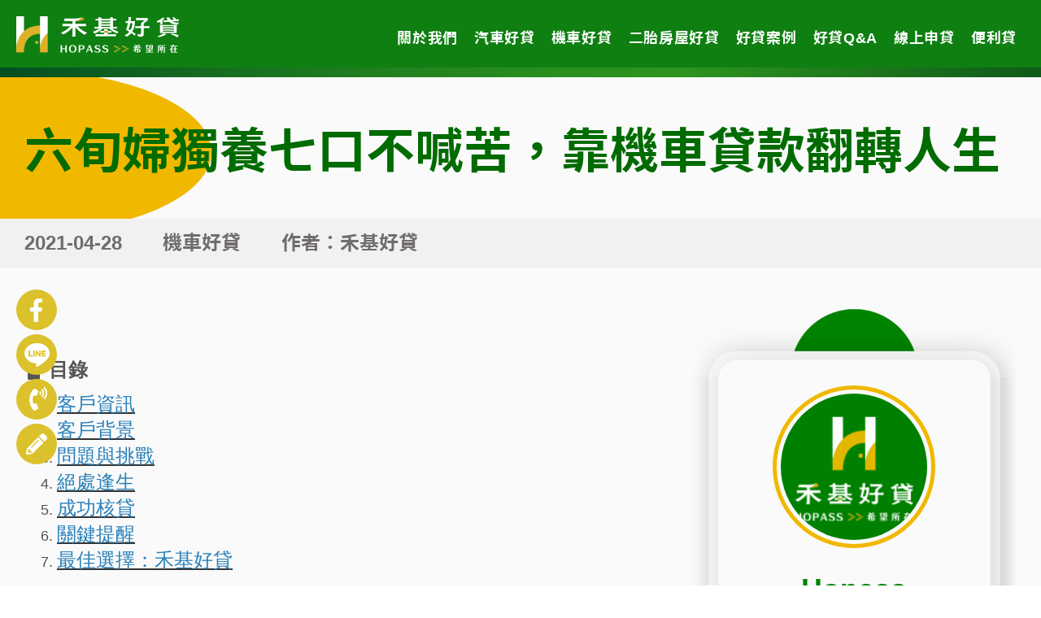

--- FILE ---
content_type: text/html; charset=utf-8
request_url: https://hopass.tw/article/85
body_size: 8674
content:
<!-- <div id="view" class="out-wrap"> -->

<!doctype html>
<html dir="ltr" lang="zh-tw">

<head>
  <title>【機車貸款、機車抵押貸款】六旬婦獨養七口不喊苦，靠機車貸款翻轉人生</title>
  <!-- Meta -->
  <meta charset="utf-8">

  <meta name="keywords" content="機車抵押貸款, 機車貸款, 機車融資, 抵押貸款條件, 機車估值, 貸款流程, 快速貸款, 資金周轉, 機車貸款利率, 貸款額度, 免留車貸款, 車輛貸款, 貸款申請, 貸款指南, 機車貸款常見問題">
  <meta name="description" content="59歲的王阿姨，在新北市某市場經營豬肉攤，每天騎著摩托車往返市場和家裡，靠著一己之力養活一家七口，但隨著時代演進，超市、大型購物商場林立，就連便利商店都能夠買到生鮮產品，大大影響傳統攤販的生意。王阿姨也想要來個產業轉型。但這需要一筆不小的資金。她覺得自己無法向親朋好友開口借錢，且銀行貸款也多次被拒絕。在朋友的推薦下，王阿姨聯繫了禾基好貸，專業服務使得從諮詢到撥款僅用了3天時間，王阿姨成功申請了18萬元貸款，每月只需繳付4,878元，實現了手工水餃事業的轉型夢想。">
<!--  --><!--  <meta name="keywords" content= "--><!--" />-->
<!--  -->
  <meta name="viewport" content="width=device-width, initial-scale=1, minimum-scale=1, maximum-scale=1">
  <meta name="facebook-domain-verification" content="tu2l47anrzjqnoevmrpcrncd2fhm3q" />
  <meta name="format-detection" content="telephone=no">
  <meta property="og:image" content="https://hopass.tw/image/catalog/文章圖片/故事圖1.png?v=1723031125">
  <base href="https://hopass.tw/" />

  <!-- Favicon -->
 <!--  <link href="image/catalog/favicon.ico" rel="icon">
  <link href="image/catalog/favicon.ico" rel="shortcut icon"> -->
  <link href="image/catalog/apple-touch-icon.png" rel="apple-touch-icon">
  <link href="catalog/view/theme/default/assets/css/bootstrap-3.3.7.min.css" rel="stylesheet">
  <link href="catalog/view/theme/default/assets/css/fontawesome-5.4.1-all.min.css" rel="stylesheet">
  <link href="catalog/view/theme/default/assets/css/plugin-slick.min.css" rel="stylesheet">
  <link href="catalog/view/theme/default/assets/css/custom.css?v=123" rel="stylesheet">
  <link href="catalog/view/theme/default/assets/css/aos.css" rel="stylesheet">
    <link href="https://hopass.tw/image/cache/catalog/H-40x40.png?v=1723182769" rel="icon" />
  
  <script src='https://www.google.com/recaptcha/api.js'></script>

        <!-- Facebook Pixel Code -->
  <script>
    !function(f,b,e,v,n,t,s)
    {if(f.fbq)return;n=f.fbq=function(){n.callMethod?
      n.callMethod.apply(n,arguments):n.queue.push(arguments)};
      if(!f._fbq)f._fbq=n;n.push=n;n.loaded=!0;n.version='2.0';
      n.queue=[];t=b.createElement(e);t.async=!0;
      t.src=v;s=b.getElementsByTagName(e)[0];
      s.parentNode.insertBefore(t,s)}(window, document,'script',
        'https://connect.facebook.net/en_US/fbevents.js');
      fbq('init', '443790416760172');
      fbq('track', 'PageView');
    </script>
    <noscript><img height="1" width="1" style="display:none"
      src="https://www.facebook.com/tr?id=443790416760172&ev=PageView&noscript=1"
      />
    </noscript>
    <!-- End Facebook Pixel Code -->
        <!-- Global site tag (gtag.js) - Google Ads: 458477122 -->
  <script async src="https://www.googletagmanager.com/gtag/js?id=AW-458477122"></script>
  <script>
    window.dataLayer = window.dataLayer || [];
    function gtag(){dataLayer.push(arguments);}
    gtag('js', new Date());

    gtag('config', 'AW-458477122');
  </script>
        <!-- Global site tag (gtag.js) - Google Analytics -->
  <script async src="https://www.googletagmanager.com/gtag/js?id=G-DZDQKB9146"></script>
  <script>
    window.dataLayer = window.dataLayer || [];
    function gtag(){dataLayer.push(arguments);}
    gtag('js', new Date());

    gtag('config', 'G-DZDQKB9146');
  </script>
    
  <!-- 20210518 sam加入禾基測試全域GA碼 -->
  <script async src="https://www.googletagmanager.com/gtag/js?id=G-97V5RGKY8G"></script>
  <script>
    window.dataLayer = window.dataLayer || [];
    function gtag(){dataLayer.push(arguments);}
    gtag('js', new Date());
    gtag('config', 'G-97V5RGKY8G');
  </script>

  <!--yahoo 原生廣告code-->
  <script type="application/javascript">(function(w,d,t,r,u){w[u]=w[u]||[];w[u].push({'projectId':'10000','properties':{'pixelId':'10144209'}});var s=d.createElement(t);s.src=r;s.async=true;s.onload=s.onreadystatechange=function(){var y,rs=this.readyState,c=w[u];if(rs&&rs!="complete"&&rs!="loaded"){return}try{y=YAHOO.ywa.I13N.fireBeacon;w[u]=[];w[u].push=function(p){y([p])};y(c)}catch(e){}};var scr=d.getElementsByTagName(t)[0],par=scr.parentNode;par.insertBefore(s,scr)})(window,document,"script","https://s.yimg.com/wi/ytc.js","dotq");
  </script>

  <!--以下是 Microsoft Advertising UET 標籤追蹤程式碼。您需要將其新增至您整個網站的標題或本文區段中。-->
  <script>(function(w,d,t,r,u){var f,n,i;w[u]=w[u]||[],f=function(){var o={ti:"56337083"};o.q=w[u],w[u]=new UET(o),w[u].push("pageLoad")},n=d.createElement(t),n.src=r,n.async=1,n.onload=n.onreadystatechange=function(){var s=this.readyState;s&&s!=="loaded"&&s!=="complete"||(f(),n.onload=n.onreadystatechange=null)},i=d.getElementsByTagName(t)[0],i.parentNode.insertBefore(n,i)})(window,document,"script","//bat.bing.com/bat.js","uetq");
  </script>

    <!-- Google Tag Manager -->
    <script>(function(w,d,s,l,i){w[l]=w[l]||[];w[l].push({'gtm.start':
                new Date().getTime(),event:'gtm.js'});var f=d.getElementsByTagName(s)[0],
            j=d.createElement(s),dl=l!='dataLayer'?'&l='+l:'';j.async=true;j.src=
            'https://www.googletagmanager.com/gtm.js?id='+i+dl;f.parentNode.insertBefore(j,f);
        })(window,document,'script','dataLayer','GTM-P8WMJCK');</script>
    <!-- End Google Tag Manager -->


    <!--[if lt IE 9]>
<script src="assets/js/plugins/html5shiv-3.7.3.min.js"></script>
<script src="assets/js/plugins/respond-1.4.2.min.js"></script>
<![endif]-->
</head>

<body>
<!-- Google Tag Manager (noscript) -->
<noscript><iframe src="https://www.googletagmanager.com/ns.html?id=GTM-P8WMJCK"
                  height="0" width="0" style="display:none;visibility:hidden"></iframe></noscript>
<!-- End Google Tag Manager (noscript) -->

  <div class="out-wrap">
    <header id="header" data-aos="fade-in">
      <h1 class="logo"><a href="index.php" title="禾基好貸"><img src="https://hopass.tw/image/catalog/logo.png" alt=""></a></h1>
      <div id="nav-icon"><span></span><span></span><span></span></div>
      <nav id="nav">
        <ul class="reset">
          <li><a href="https://hopass.tw/about_hopass" title="關於我們">關於我們</a></li>
          <li><a href="https://hopass.tw/car" title="汽車好貸">汽車好貸</a></li>
          <li><a href="https://hopass.tw/motocycle" title="機車好貸">機車好貸</a></li>
          <li><a href="https://hopass.tw/house" title="二胎房屋好貸">二胎房屋好貸</a></li>
          
                    <li class="has-child">            <a href="javascript: void(0)" title="好貸案例">好貸案例</a>
                        <div class="sub">
              <ul class="reset">
                                <li><a href="https://hopass.tw/article-category/17" title="好貸筆記">好貸筆記</a></li>
                                <li><a href="https://hopass.tw/showcase" title="好貸見證">好貸見證</a></li>
                                <!-- <li><a href="" title="好貸筆記">好貸筆記</a></li> -->
              </ul>
            </div>
                      </li>
                    <li><a href="https://hopass.tw/faq" title="好貸Q&A">好貸Q&A</a></li>
          <li><a href="https://hopass.tw/contact-us" title="線上申貸">線上申貸</a></li>
          <li><a href="https://hopass.tw/ez/" title="便利貸">便利貸</a></li>
        </ul>
      </nav>
    </header>
    
    <div class="fixed-sider">
    <a onclick="gtag_report_conversion('https://m.me/104314042463357')" href="https://m.me/104314042463357" target="_blank" title="Facebook" class="fb"><span><img src="image/catalog/icon_facebook.png" alt="Facebook"></span></a>
    <a onclick="gtag_report_conversion('https://line.me/R/ti/p/%40478sovkx')" href="https://line.me/R/ti/p/%40478sovkx" target="_blank" title="LINE"><span><img src="image/catalog/icon_line.png" alt="LINE"></span></a>
    <a onclick="gtag_report_conversion('tel:0800779588')" href="tel:0800779588" target="_blank" title="TEL" class="tel"><span><img src="image/catalog/icon_phone.png" alt="TEL"></span></a>
    <a href="https://hopass.tw/contact-us" title="申貸頁面"><span><img src="image/catalog/icon_pencil.png" alt="申貸頁面"></span></a>
    </div>
<div id="view" class="out-wrap">

<div class="top-title-bar">
        <div class="p-wrap">
            
            <h3>六旬婦獨養七口不喊苦，靠機車貸款翻轉人生</h3>

            
        </div>

    </div>

    <div class="p-guide">

        <div class="p-wrap">

            <div class="item">2021-04-28</div>

            <div class="item">機車好貸</div>

            <div class="item">作者：禾基好貸</div>

        </div>

    </div>

    <div class="view-main">

        <div class="p-wrap">    

            <div class="left-area"><p><span style="font-family:微軟正黑體;"><span style="font-size:24px;"><b>▋&nbsp;目錄</b><span lang="EN-US"></span></span></span></p>

<ol>
	<li><a href="https://hopass.tw/article/85#01"><u><span style="color:#2980b9;"><span style="font-family:微軟正黑體;"><span style="font-size:24px;">客戶資訊<span lang="EN-US"></span></span></span></span></u></a></li>
	<li><a href="https://hopass.tw/article/85#02"><u><span style="color:#2980b9;"><span style="font-family:微軟正黑體;"><span style="font-size:24px;">客戶背景<span lang="EN-US"></span></span></span></span></u></a></li>
	<li><a href="https://hopass.tw/article/85#03"><u><span style="color:#2980b9;"><span style="font-family:微軟正黑體;"><span style="font-size:24px;">問題與挑戰<span lang="EN-US"></span></span></span></span></u></a></li>
	<li><a href="https://hopass.tw/article/85#04"><u><span style="color:#2980b9;"><span style="font-family:微軟正黑體;"><span style="font-size:24px;">絕處逢生<span lang="EN-US"></span></span></span></span></u></a></li>
	<li><a href="https://hopass.tw/article/85#05"><u><span style="color:#2980b9;"><span style="font-family:微軟正黑體;"><span style="font-size:24px;">成功核貸<span lang="EN-US"></span></span></span></span></u></a></li>
	<li><a href="https://hopass.tw/article/85#06"><u><span style="color:#2980b9;"><span style="font-family:微軟正黑體;"><span style="font-size:24px;">關鍵提醒<span lang="EN-US"></span></span></span></span></u></a></li>
	<li><a href="https://hopass.tw/article/85#07"><u><span style="color:#2980b9;"><span style="font-family:微軟正黑體;"><span style="font-size:24px;">最佳選擇：禾基好貸<span lang="EN-US"></span></span></span></span></u></a></li>
</ol>

<p>&nbsp;</p>

<p><span style="font-family:微軟正黑體;"><span style="font-size:24px;"><span lang="EN-US"></span></span></span></p>

<p><span style="font-family:微軟正黑體;"><span style="font-size:24px;"><b>▋&nbsp;</b><a id="01" name="01"><strong>客戶資訊<span lang="EN-US"></span></strong></a></span></span></p>

<p><span style="font-family:微軟正黑體;"><span style="font-size:24px;">案件編號：<span lang="EN-US">M001</span><span lang="EN-US"></span></span></span></p>

<p><span style="font-family:微軟正黑體;"><span style="font-size:24px;">客戶：新北市／王阿姨／<span lang="EN-US">59</span>歲／菜市場攤販<span lang="EN-US"></span></span></span></p>

<p><span style="font-family:微軟正黑體;"><span style="font-size:24px;">客戶情況：無薪轉勞保、信用小白<span lang="EN-US"></span></span></span></p>

<p><span style="font-family:微軟正黑體;"><span style="font-size:24px;">承辦項目：機車好貸<span lang="EN-US"></span></span></span></p>

<p><span style="font-family:微軟正黑體;"><span style="font-size:24px;">抵押品：<span lang="EN-US">8</span>年<span lang="EN-US">125cc機車，名下同時有汽車提高額度</span></span></span></p>

<p><span style="font-family:微軟正黑體;"><span style="font-size:24px;">核貸時間：<span lang="EN-US">3</span>天撥款<span lang="EN-US"></span></span></span></p>

<p><span style="font-family:微軟正黑體;"><span style="font-size:24px;">核貸金額：<span lang="EN-US">18</span>萬<span lang="EN-US"></span></span></span></p>

<p><span style="font-family:微軟正黑體;"><span style="font-size:24px;">還款條件：繳款<span lang="EN-US">48</span>期、月付<span lang="EN-US">4,878</span>元<span lang="EN-US"></span></span></span></p>

<p>&nbsp;</p>

<p><span style="font-family:微軟正黑體;"><span style="font-size:24px;"><span lang="EN-US"></span></span></span></p>

<p><span style="font-family:微軟正黑體;"><span style="font-size:24px;"><b>▋&nbsp;<a id="02" name="02">客戶背景</a></b></span></span></p>

<p><span style="font-family:微軟正黑體;"><span style="font-size:24px;"><span lang="EN-US">59</span>歲的王阿姨在新北市某市場經營豬肉攤，每天騎著摩托車往返市場和家裡，靠著一己之力養活一家七口。</span></span></p>

<p>&nbsp;</p>

<p><span style="font-family:微軟正黑體;"><span style="font-size:24px;">然而，隨著超市、大型購物商場和便利商店的崛起，傳統攤販的生意受到嚴重影響。</span></span></p>

<p>&nbsp;</p>

<p><span style="font-family:微軟正黑體;"><span style="font-size:24px;">王阿姨希望能夠轉型經營手工水餃，對自己的手藝充滿信心，但資金問題成為她最大的挑戰。<span lang="EN-US"></span></span></span></p>

<p>&nbsp;</p>

<p><span style="font-family:微軟正黑體;"><span style="font-size:24px;"><span lang="EN-US"></span></span></span></p>

<p><span style="font-family:微軟正黑體;"><span style="font-size:24px;"><b>▋&nbsp;<a id="03" name="03">問題與挑戰</a></b></span></span></p>

<p><span style="font-family:微軟正黑體;"><span style="font-size:24px;"><b>小攤販銀行貸不過<b> </b>親友週轉傷透感情</b><span lang="EN-US"></span></span></span></p>

<p><span style="font-family:微軟正黑體;"><span style="font-size:24px;">王阿姨希望將生意轉型為手工水餃製作，但這需要一筆不小的資金。她覺得自己無法向親朋好友開口借錢，且銀行貸款也多次被拒絕。</span></span></p>

<p>&nbsp;</p>

<p><span style="font-family:微軟正黑體;"><span style="font-size:24px;">銀行總是以<span lang="EN-US"><span style="font-family:&quot;新細明體&quot;,serif">「</span></span>攤販收入不穩定、無薪轉勞保<span lang="EN-US"><span style="font-family:&quot;新細明體&quot;,serif">」</span></span>等理由婉拒她的申請，讓她感到資金周轉的路徑越來越窄。<span lang="EN-US"></span></span></span></p>

<p>&nbsp;</p>

<p><span style="font-family:微軟正黑體;"><span style="font-size:24px;"><span lang="EN-US"></span></span></span></p>

<p><span style="font-family:微軟正黑體;"><span style="font-size:24px;"><b>▋&nbsp;<a id="04" name="04">絕處逢生</a></b></span></span></p>

<p><span style="font-family:微軟正黑體;"><span style="font-size:24px;"><b>貸款顧問助攻<b> </b>不限職業</b><b><span lang="EN-US">3</span></b><b>天撥款</b><span lang="EN-US"></span></span></span></p>

<p><span style="font-family:微軟正黑體;"><span style="font-size:24px;">在朋友的推薦下，王阿姨聯繫了禾基好貸。</span></span></p>

<p>&nbsp;</p>

<p><span style="font-family:微軟正黑體;"><span style="font-size:24px;">起初，她對於這家公司的可靠性存有疑慮，但在貸款顧問的詳細解說和幫助下，她得知只要有機車作為抵押品，名下同時有汽車拉高額度，即使沒有薪轉勞保，也能順利申貸。</span></span></p>

<p>&nbsp;</p>

<p><span style="font-family:微軟正黑體;"><span style="font-size:24px;">禾基好貸的專業服務使得從諮詢到撥款僅用了<span lang="EN-US">3</span>天時間，王阿姨成功申請了<span lang="EN-US">18</span>萬元貸款，每月只需繳付<span lang="EN-US">4,878</span>元，實現了手工水餃事業的轉型夢想。<span lang="EN-US"></span></span></span></p>

<p>&nbsp;</p>

<p><span style="font-family:微軟正黑體;"><span style="font-size:24px;"><span lang="EN-US"></span></span></span></p>

<p><span style="font-family:微軟正黑體;"><span style="font-size:24px;"><b>▋&nbsp;<a id="05" name="05"></a>成功核貸</b><span lang="EN-US"></span></span></span></p>

<p><span style="font-family:微軟正黑體;"><span style="font-size:24px;"><b>四天撥款，市場需求爆棚</b><span lang="EN-US"></span></span></span></p>

<p><span style="font-family:微軟正黑體;"><span style="font-size:24px;">王阿姨的貸款申請獲得批准後，手工水餃事業迅速起步，市場反響熱烈。顧客需求激增，她的手工水餃成為市場上的熱門商品。</span></span></p>

<p>&nbsp;</p>

<p><span style="font-family:微軟正黑體;"><span style="font-size:24px;">王阿姨的事業不僅穩定下來，還開始迎來更多的訂單，顧客需要提前預訂才能品嚐到她的美味水餃。<span lang="EN-US"></span></span></span></p>

<p>&nbsp;</p>

<p><span style="font-family:微軟正黑體;"><span style="font-size:24px;"><span lang="EN-US"></span></span></span></p>

<p><span style="font-family:微軟正黑體;"><span style="font-size:24px;"><b>▋&nbsp;<a id="06" name="06">關鍵提醒</a></b></span></span></p>

<p><span style="font-family:微軟正黑體;"><span style="font-size:24px;"><b>選擇專業顧問，避免代辦陷阱</b><span lang="EN-US"></span></span></span></p>

<p><span style="font-family:微軟正黑體;"><span style="font-size:24px;">選擇一個專業的貸款顧問能幫助你快速解決資金問題。王阿姨之前曾遇到過不負責任的代辦公司，這些公司收取高額費用後卻無法提供實質幫助。</span></span></p>

<p>&nbsp;</p>

<p><span style="font-family:微軟正黑體;"><span style="font-size:24px;">禾基好貸的專業顧問提供了有效的協助，幫助她順利獲得貸款，值得其他有相似需求的人參考。<span lang="EN-US"></span></span></span></p>

<p>&nbsp;</p>

<p><span style="font-family:微軟正黑體;"><span style="font-size:24px;"><span lang="EN-US"></span></span></span></p>

<p><span style="font-family:微軟正黑體;"><span style="font-size:24px;"><b>▋&nbsp;<a id="07" name="07"></a>最佳選擇：禾基好貸</b><span lang="EN-US"></span></span></span></p>

<p><span style="font-family:微軟正黑體;"><span style="font-size:24px;">如果你像王阿姨一樣面臨貸款困難，禾基好貸是你的最佳選擇。我們提供專業的免費諮詢服務，根據你的實際情況量身訂製貸款方案，快速撥款、靈活償還，幫助你輕鬆解決財務壓力。<span lang="EN-US"></span></span></span></p>

<p>&nbsp;</p>

<h6><span style="font-size:24px;"><strong>▋ <a id="08" name="08"></a>機車貸款成功案例</strong></span></h6>

<p><span style="font-size:24px;"></span></p>

<p><span style="font-family:微軟正黑體;"><span style="font-size:24px;"><u><a href="https://hopass.tw/article/93"><span style="color:#2980b9;">23歲酒店妹辛苦獨養幼女，靠機車貸款即刻救援</span></a></u></span></span></p>

<p>&nbsp;</p>

<p><span style="font-size:24px;"><span style="font-family:微軟正黑體;"><u><a href="https://hopass.tw/article/85"><span style="color:#2980b9;">老餐廳面臨倒閉危機，靠「一台機車」帶財再續美味！</span></a></u></span></span></p>

<p>&nbsp;</p>

<p><span style="font-size:24px;"></span><span style="font-size:24px;"></span></p>

<h6><span style="font-size:24px;"><strong>▋ <a id="09" name="09"></a>更多機車貸款文章</strong></span></h6>

<p><span style="font-family:微軟正黑體;"><span style="font-size:24px;"><u><a href="https://hopass.tw/article/141"><span style="color:#2980b9;">最新！機車貸款指南，5大重點完整揭露，看這篇就夠</span></a></u></span></span></p>

<p>&nbsp;</p>

<p><span style="color:#2980b9;"></span></p>

<p><span style="color:#2980b9;"><span style="font-family:微軟正黑體;"></span></span></p>

<p><span style="color:#2980b9;"><span style="font-family:微軟正黑體;"><span style="font-size:24px;"></span><span style="font-size:24px;"></span></span></span></p>

<p><span style="font-family:微軟正黑體;"><span style="font-size:24px;"><u><a href="https://hopass.tw/article/100"><span style="color:#2980b9;">機車貸款免留車直接騎走？這麼好康原來有玄機！</span></a></u></span></span></p>

<p>&nbsp;</p>

<p><span style="color:#2980b9;"></span></p>

<p><span style="color:#2980b9;"><span style="font-family:微軟正黑體;"></span></span></p>

<p><span style="color:#2980b9;"><span style="font-family:微軟正黑體;"><span style="font-size:24px;"></span><span style="font-size:24px;"></span></span></span></p>

<p><span style="font-family:微軟正黑體;"><span style="font-size:24px;"><u><a href="https://hopass.tw/article/112"><span style="color:#2980b9;">外送員難貸款？急需資金該怎麼辦？</span></a></u></span></span></p>

<p>&nbsp;</p>

<p><span style="color:#2980b9;"></span></p>

<p><span style="color:#2980b9;"><span style="font-family:微軟正黑體;"></span></span></p>

<p><span style="color:#2980b9;"><span style="font-family:微軟正黑體;"><span style="font-size:24px;"></span><span style="font-size:24px;"></span></span></span></p>

<p><span style="font-family:微軟正黑體;"><span style="font-size:24px;"><u><a href="https://hopass.tw/article/118"><span style="color:#2980b9;">大家都怕借錢，怕的是甚麼？</span></a></u></span></span></p>

<p>&nbsp;</p>

<p><span style="color:#2980b9;"></span></p>

<p><span style="color:#2980b9;"><span style="font-family:微軟正黑體;"></span></span></p>

<p><span style="color:#2980b9;"><span style="font-family:微軟正黑體;"><span style="font-size:24px;"></span><span style="font-size:24px;"></span></span></span></p>

<p><span style="font-family:微軟正黑體;"><span style="font-size:24px;"><u><a href="https://hopass.tw/article/132"><span style="color:#2980b9;">機車貸款風險大揭露！小心申貸陷阱避免上當！</span></a></u></span></span></p>

<p>&nbsp;</p>

<p><span style="color:#2980b9;"></span></p>

<p><span style="color:#2980b9;"><span style="font-family:微軟正黑體;"></span></span></p>

<p><span style="color:#2980b9;"><span style="font-family:微軟正黑體;"><span style="font-size:24px;"></span><span style="font-size:24px;"></span></span></span></p>

<p><span style="font-family:微軟正黑體;"><span style="font-size:24px;"><u><a href="https://hopass.tw/article/135"><span style="color:#2980b9;">想借錢怕碰上高利貸－應該如何避免被騙個資？</span></a></u></span></span></p>

<p>&nbsp;</p>

<p><span style="color:#2980b9;"></span></p>

<p><span style="color:#2980b9;"><span style="font-family:微軟正黑體;"></span></span></p>

<p><span style="color:#2980b9;"><span style="font-family:微軟正黑體;"><span style="font-size:24px;"></span><span style="font-size:24px;"></span></span></span></p>

<p><span style="font-family:微軟正黑體;"><span style="font-size:24px;"><u><a href="https://hopass.tw/article/140"><span style="color:#2980b9;">機車貸款特點有哪些？又適合那些人呢？</span></a></u></span></span></p>

<p>&nbsp;</p>

<p><span style="font-size:24px;"></span></p>

<p><span style="font-size:24px;"><b>▋&nbsp;</b><span style="font-family:微軟正黑體;"><u><a href="https://hopass.tw/motocycle"><span style="color:#2980b9;">快速申辦禾基好貸－機車貸款</span></a></u></span></span></p>

<p>&nbsp;</p>

<p><span style="font-size:24px;"></span><span style="font-size:24px;"></span></p>

<p><span style="font-size:24px;"><b>▋&nbsp;</b><span style="font-family:微軟正黑體;"><u><a href="https://page.line.me/hopass"><span style="color:#2980b9;">加入禾基官方Line@，機車貸款專業顧問免費諮詢</span></a></u></span></span></p>
</div>

            

            <div class="right-area">
                
                <div class="user-box">

                    <div class="main-wrap">

                        <div class="img"><img src="https://hopass.tw/image/catalog/apple-touch-icon.png?v=1723031092" alt=""></div>

                        <div class="main">

                            <div class="title">Hopass</div>

                            <div class="type">禾基好貸</div>

                            <!-- <div class="title">Hopass</div>

                            <div class="type">貸款顧問</div> -->

                            <a href="" title="" target="_blank"><img src="image/catalog/view/view_ig.png" alt=""></a>

                        </div>

                    </div>

                </div>

                
                <div class="more"><img src="image/catalog/view/view_viewmore.png" alt="看更多文章"></div>



                
                <div class="aside-list">

                    
                    <a href="https://hopass.tw/article/92&path=19" title="老餐廳面臨倒閉危機，靠「一台機車」帶財再續美味！
" class="item">

                        <span class="img">

                            <img src="https://hopass.tw/image/catalog/文章圖片/故事圖8.png?v=1723031123" alt="">

                        </span>

                        <span class="main">

                            <span class="title">老餐廳面臨倒閉危機，靠「一台機車」帶財再續美味！
</span>

                            <span class="down">

                                <span class="date">2021-04-28</span>

                                <span class="type">機車好貸</span>

                            </span>

                        </span>

                    </a>

                    
                    <a href="https://hopass.tw/article/93&path=19" title="23歲酒店妹辛苦獨養幼女，靠機車貸款即刻救援" class="item">

                        <span class="img">

                            <img src="https://hopass.tw/image/catalog/文章圖片/故事圖9.png?v=1723031123" alt="">

                        </span>

                        <span class="main">

                            <span class="title">23歲酒店妹辛苦獨養幼女，靠機車貸款即刻救援</span>

                            <span class="down">

                                <span class="date">2021-04-28</span>

                                <span class="type">機車好貸</span>

                            </span>

                        </span>

                    </a>

                    
                    


                    <!-- <a href="#" title="" class="item">

                        <span class="img" style="background-image: url('image/catalog/view/view_img1.jpg');">

                            <img src="image/catalog/view/default.png" alt="">

                        </span>

                        <span class="main">

                            <span class="title">蚵仔英雄創業心法 從夜市擴展連鎖店從夜市擴展連鎖店從夜市擴展連鎖店</span>

                            <span class="down">

                                <span class="date">2021/02/01</span>

                                <span class="type">汽車貸款</span>

                            </span>

                        </span>

                    </a>

                    <a href="#" title="" class="item">

                        <span class="img" style="background-image: url('image/catalog/view/view_img2.jpg');">

                            <img src="image/catalog/view/default.png" alt="">

                        </span>

                        <span class="main">

                            <span class="title">蚵仔英雄創業心法 從夜市擴展連鎖店</span>

                            <span class="down">

                                <span class="date">2021/02/01</span>

                                <span class="type">汽車貸款</span>

                            </span>

                        </span>

                    </a>

                    <a href="#" title="" class="item">

                        <span class="img" style="background-image: url('image/catalog/view/view_img3.jpg');">

                            <img src="image/catalog/view/default.png" alt="">

                        </span>

                        <span class="main">

                            <span class="title">蚵仔英雄創業心法 從夜市擴展連鎖店</span>

                            <span class="down">

                                <span class="date">2021/02/01</span>

                                <span class="type">汽車貸款</span>

                            </span>

                        </span>

                    </a> -->

                </div>



            </div>

        </div>

    </div>

    <div class="banner-down">

        <a href="https://line.me/R/ti/p/%40478sovkx" title="LINE">

            <img src="image/catalog/view/view_banner1.jpg" alt="" class="desktop">

            <img src="image/catalog/view/view_banner1s.jpg" alt="" class="mobile">

        </a>

    </div>

</div>

    <footer id="footer" class="form">

      <div class="logo"><img src="image/catalog/logo3.png" alt=""></div>

      <div class="info-wrap">

        <div class="left-area">

          <div class="title">禾基數位國際有限公司</div>

          <div>公司地址：台北市中山區南京東路一段52號五樓</div>

          <div>客服信箱：<a href="/cdn-cgi/l/email-protection#1e76793076716e7f6d6d5e79737f7772307d7173"><span class="__cf_email__" data-cfemail="7e16195016110e1f0d0d3e19131f1712501d1113">[email&#160;protected]</span></a></div>

          <div>營業時間：週一至週五 9:00-18:00</div>

        </div>

        <div class="right-area">

          <div class="titlearea">立即專人聯繫</div>

          <form action="https://hopass.tw/contact-us" id="from_footer" method="post" enctype="multipart/form-data" class="form-horizontal">

            <!-- <div class="group-box">

              <input type="hidden" name="countact-f" value="countact-f" class="group-input">

            </div> -->



            <div class="group-box">

              <input type="hidden" name="countact-f" value="countact-f" class="group-input">

              <div class="group-title">姓名</div>

              <input type="text" name="lastname_p" class="group-input">

              
            </div>



            <div class="group-box">

              <div class="group-title">電話</div>

              <input type="text" class="group-input" name="telephone_p">

              
            </div>

            <div class="group-box">

              <div class="group-title">申辦項目</div>

              <div class="group-select">

                <select name="project_p">

                  <option value="機車好貸">機車好貸</option>

                  <option value="二胎房好貸">二胎房好貸</option>

                  <option value="汽車好貸">汽車好貸</option>

                  <option value="其他">其他</option>

                </select>

              </div>

            </div>

            <button id="hop_footer" name="" type="submit">送出</button>

          </form>

        </div>

      </div>

      <div class="copy">

        <div class="import-text">

          <!-- ．本網頁案例僅供參考，實際核貸情形依個案條件有所不同<br>
				．本公司與金融機構合作之服務，金融機構有最終審核權利<br> -->
				<p>【相關宣告】<br>
				禾基好貸是政府立案合法融資企業，所有貸款案件，均依照法規辦理，本網頁案例僅供參考，實際核貸情形依個案條件有所不同，本公司與金融機構合作之服務，金融機構有最終審核權利。</p>
				<p>【貸款範例】<br>
					房屋二胎、土地貸款為例<br>
					貸款額度：最高500萬，視專案增加<br>
					還款年限：2-15年<br>
					利率區間：7％起，依照個案條件審核<br>
					陳先生申辦房屋二胎貸款100萬元，年利率7％，120期本利攤還，每月還款金額11,611元，最終總繳金額為1,393,297元<br>
					申辦費用：撥款時需扣除1.5%開辦費及1.5萬元代書相關費用。</p>
          <p>備註事項：試算結果謹供參考，實際金額依申辦條件不同而異</p>
          <a href="https://forms.gle/yPfSZPdkq99dYkJK6" style="color: #949494">．網站隱私權條款</a><br>

        </div>

        COPYRIGHT &copy; 2020HOPASS ALL RIGHTS RESERVED.

      </div>

    </footer>        





  <script data-cfasync="false" src="/cdn-cgi/scripts/5c5dd728/cloudflare-static/email-decode.min.js"></script><script src="catalog/view/theme/default/assets/js/plugins/jQuery/jquery-2.2.4.min.js"></script>

  <!--<![endif]-->

  <script src="catalog/view/theme/default/assets/js/plugins/jQuery/jquery.mobile-1.4.5.custom.min.js"></script>

  <script src="catalog/view/theme/default/assets/js/plugins/Bootstrap/bootstrap-3.3.7.min.js"></script>

  <!-- Plugins -->

  <script src="catalog/view/theme/default/assets/js/plugins/jQuery/jquery.slick-1.9.0.min.js"></script>

  <script src="catalog/view/theme/default/assets/js/plugins/jQuery/jquery.waypoints-2.0.3.min.js"></script>

  <script src="catalog/view/theme/default/assets/js/plugins/jQuery/jquery.counterup-1.0.min.js"></script>

  <script src="catalog/view/theme/default/assets/js/aos.js"></script>

  <!-- Scripts -->

  <script src="catalog/view/theme/default/assets/js/common.js"></script>




  <script>

// AOS

AOS.init();

$(function(){

  $('.number').each(function(idx, el) {

          $(el).children('span').counterUp({

            delay: 30,

            time: 2000

          });

      })



  $('.slick-mobile1').slick({

        autoplay: true,

        dots: true,

        arrows: false

      });



  $('[data-plugins="banner-slick"]').slick({

    dots: true,

    arrows: false,

    autoplay: true

  })

});

</script>






  <script type="text/javascript">

    $(document).ready(function(){



      var tt1 = $("#danger-f1").html();

      var tt2 = $("#danger-f2").html();



      $(function(){ $('#hop_footer').bind('click',function(){ 

        document.getElementById("from_footer").submit();

        gtag_report_conversion();

      });  

    }); 



      if (tt1 != null || tt2 != null) {

        $('html,body').animate({scrollTop:$('.titlearea').offset().top}, 0);

      }



    }); 



  </script>



<script defer src="https://static.cloudflareinsights.com/beacon.min.js/vcd15cbe7772f49c399c6a5babf22c1241717689176015" integrity="sha512-ZpsOmlRQV6y907TI0dKBHq9Md29nnaEIPlkf84rnaERnq6zvWvPUqr2ft8M1aS28oN72PdrCzSjY4U6VaAw1EQ==" data-cf-beacon='{"version":"2024.11.0","token":"e9daac86ddc5480daaeba67d1857bd18","r":1,"server_timing":{"name":{"cfCacheStatus":true,"cfEdge":true,"cfExtPri":true,"cfL4":true,"cfOrigin":true,"cfSpeedBrain":true},"location_startswith":null}}' crossorigin="anonymous"></script>
</body>

</html>
<!-- </div> -->





<script>

AOS.init();

$(function(){

});

</script>

--- FILE ---
content_type: text/css
request_url: https://hopass.tw/catalog/view/theme/default/assets/css/custom.css?v=123
body_size: 20222
content:
@font-face {
    font-family: 'NotoSansTC';
    font-style: normal;
    font-weight: 100;
    src: url("../fonts/NotoSansTC-Thin.woff") format("woff"), url("../fonts/NotoSansTC-Thin.ttf") format("ttf"), url("../fonts/NotoSansTC-Thin.eot") format("eot")
}

@font-face {
    font-family: 'NotoSansTC';
    font-style: normal;
    font-weight: 300;
    src: url("../fonts/NotoSansTC-Light.woff2") format("woff2"), url("../fonts/NotoSansTC-Light.woff") format("woff"), url("../fonts/NotoSansTC-Light.otf") format("opentype")
}

@font-face {
    font-family: 'NotoSansTC';
    font-style: normal;
    font-weight: normal;
    src: url("../fonts/NotoSansTC-Regular.woff2") format("woff2"), url("../fonts/NotoSansTC-Regular.woff") format("woff"), url("../fonts/NotoSansTC-Regular.otf") format("opentype")
}

@font-face {
    font-family: 'NotoSansTC';
    font-style: normal;
    font-weight: 500;
    src: url("../fonts/NotoSansTC-Medium.woff2") format("woff2"), url("../fonts/NotoSansTC-Medium.woff") format("woff"), url("../fonts/NotoSansTC-Medium.otf") format("opentype")
}

@font-face {
    font-family: 'NotoSansTC';
    font-style: normal;
    font-weight: 700;
    src: url("../fonts/NotoSansTC-Bold.woff") format("woff"), url("../fonts/NotoSansTC-Bold.ttf") format("ttf"), url("../fonts/NotoSansTC-Bold.eot") format("eot")
}

@font-face {
    font-family: 'NotoSansTC';
    font-style: normal;
    font-weight: 900;
    src: url("../fonts/NotoSansTC-Black.woff") format("woff"), url("../fonts/NotoSansTC-Black.ttf") format("ttf"), url("../fonts/NotoSansTC-Black.eot") format("eot")
}

html {
    font-size: 16px
}

body {
    margin: 0;
    padding: 0;
    font-size: 1rem;
    color: #333;
    line-height: inherit;
    font-family: Helvetica, 'NotoSansTC', '微軟正黑體', 'Microsoft JhengHei', Arial, sans-serif;
    overflow-x: hidden;
    width: 100%;
    position: relative
}

* {
    -webkit-backface-visibility: hidden
}

img {
    border: 0;
    text-decoration: none;
    vertical-align: top
}

a {
    color: #333
}

a,
a:visited,
a:hover,
a:focus,
a:active {
    text-decoration: none
}

input,
textarea,
select,
button {
    font-size: 1rem;
    font-weight: 400
}

textarea,
input {
    -webkit-appearance: none;
    border-radius: 0
}

input,
textarea,
select {
    box-shadow: none !important;
    border: none;
    font-size: 1rem;
    -moz-border-radius: 0;
    -webkit-border-radius: 0;
    border-radius: 0
}

input,
textarea,
select,
input[type="radio"],
input[type="checkbox"] {
    -webkit-appearance: none
}

input:not(input[type="button"]),
input:not(input[type="submit"]),
input:not(input[type="reset"]) {
    font-size: 16px !important
}

textarea {
    resize: vertical
}

h1,
h2,
h3,
h4,
h5,
h6 {
    font-weight: normal
}

p {
    line-height: inherit
}

label {
    font-weight: inherit
}

input,
button,
textarea,
select,
optgroup,
option {
    font-family: inherit;
    font-size: inherit;
    *font-size: 100%;
    font-style: inherit;
    font-weight: inherit;
    outline: 0
}

::-webkit-input-placeholder {
    color: #888;
    font-size: 15px
}

::-moz-placeholder {
    color: #888;
    font-size: 15px;
    opacity: 1
}

:-ms-input-placeholder {
    color: #888;
    font-size: 15px
}

:-moz-placeholder {
    color: #888;
    font-size: 15px
}

.hidden-ele {
    position: absolute;
    top: -1px;
    clip: rect(1px 1px 1px 1px);
    clip: rect(1px, 1px, 1px, 1px);
    margin: 0;
    height: 0
}

.reset {
    margin: 0;
    padding: 0;
    list-style: none;
    border: 0;
    border-spacing: 0;
    border-collapse: initial
}

.reset input,
.reset label,
.reset select {
    vertical-align: middle
}

.rwd-img {
    width: 100%
}

.max-img {
    max-width: 100%
}

input[type="date"]::-webkit-inner-spin-button {
    display: none;
    -webkit-appearance: none
}

.out-wrap {
    position: relative;
    overflow: hidden;
    max-width: 1920px;
    margin: 0 auto
}

.p-1680 {
    max-width: 1680px;
    margin: 0 auto
}

.p-1480 {
    max-width: 1480px;
    margin: 0 auto
}

#nav-icon {
    z-index: 102;
    display: none;
    -webkit-transition: all .3s ease-in-out;
    -moz-transition: all .3s ease-in-out;
    -ms-transition: all .3s ease-in-out;
    -o-transition: all .3s ease-in-out;
    transition: all .3s ease-in-out;
    position: fixed;
    top: 40px;
    right: 30px;
    width: 70px;
    height: 70px;
    background-color: transparent
}

#nav-icon span {
    -webkit-transition: all .3s ease-in-out;
    -moz-transition: all .3s ease-in-out;
    -ms-transition: all .3s ease-in-out;
    -o-transition: all .3s ease-in-out;
    transition: all .3s ease-in-out;
    display: block;
    position: absolute;
    left: 13px;
    width: 44px;
    height: 4px;
    background-color: #fff;
    -webkit-transform: rotate(0deg);
    -moz-transform: rotate(0deg);
    -o-transform: rotate(0deg);
    transform: rotate(0deg);
    z-index: 3
}

#nav-icon span:nth-child(1) {
    top: 20px
}

#nav-icon span:nth-child(2) {
    top: 34px
}

#nav-icon span:nth-child(3) {
    top: 48px
}

#nav-icon.open span:nth-child(1) {
    opacity: 0
}

#nav-icon.open span:nth-child(2),
#nav-icon.open span:nth-child(3) {
    top: 34px
}

#nav-icon.open span:nth-child(2) {
    -webkit-transform: rotate(45deg);
    -moz-transform: rotate(45deg);
    -o-transform: rotate(45deg);
    transform: rotate(45deg)
}

#nav-icon.open span:nth-child(3) {
    -webkit-transform: rotate(-45deg);
    -moz-transform: rotate(-45deg);
    -o-transform: rotate(-45deg);
    transform: rotate(-45deg)
}

@media only screen and (max-width: 1100px) {
    #nav-icon {
        display: block;
        top: 5px
    }
}

@media only screen and (max-width: 768px) {
    #nav-icon {
        top: 0;
        right: 10px
    }
}

.p-paginate {
    position: relative;
    padding: 50px 0 100px;
    font-size: 0;
    text-align: center
}

.p-paginate .num {
    display: inline-block;
    vertical-align: middle
}

.p-paginate .num a:first-child:before {
    display: none
}

.p-paginate a {
    -webkit-transition: all .3s ease-in-out;
    -moz-transition: all .3s ease-in-out;
    -ms-transition: all .3s ease-in-out;
    -o-transition: all .3s ease-in-out;
    transition: all .3s ease-in-out;
    position: relative;
    display: inline-block;
    margin: 0 6px;
    width: 40px;
    height: 40px;
    font-size: 18px;
    line-height: 38px;
    vertical-align: middle;
    border: 1px solid #777;
    -webkit-border-radius: 50%;
    border-radius: 50%
}

.p-paginate a:hover {
    color: #777
}

.p-paginate a.current {
    color: #fff;
    background-color: #008400
}

.p-paginate a.control {
    -webkit-transition: all .3s ease-in-out;
    -moz-transition: all .3s ease-in-out;
    -ms-transition: all .3s ease-in-out;
    -o-transition: all .3s ease-in-out;
    transition: all .3s ease-in-out;
    position: relative;
    margin: 0 15px;
    font-size: 0;
    border: none
}

.p-paginate a.control:before {
    -webkit-transition: all .3s ease-in-out;
    -moz-transition: all .3s ease-in-out;
    -ms-transition: all .3s ease-in-out;
    -o-transition: all .3s ease-in-out;
    transition: all .3s ease-in-out;
    width: 13px;
    height: 13px;
    top: 12px;
    border-top: 2px solid #222;
    border-right: 2px solid #222;
    pointer-events: none;
    content: "";
    position: absolute;
    z-index: 0;
    bottom: auto;
    background-color: transparent
}

.p-paginate a.control.prev:before {
    right: auto;
    left: 15px;
    -webkit-transform: rotate(-135deg);
    -moz-transform: rotate(-135deg);
    -o-transform: rotate(-135deg);
    transform: rotate(-135deg)
}

.p-paginate a.control.next:before {
    right: 15px;
    left: auto;
    -webkit-transform: rotate(45deg);
    -moz-transform: rotate(45deg);
    -o-transform: rotate(45deg);
    transform: rotate(45deg)
}

.p-paginate a.control:hover {
    background-color: #008400
}

.p-paginate a.control:hover:before {
    border-color: #fff
}

.p-paginate a.control.disable {
    pointer-events: none;
    opacity: 0.2;
    cursor: default
}

@media only screen and (max-width: 1023px) {
    .p-paginate {
        padding: 30px 0
    }
}

@media only screen and (max-width: 767px) {
    .p-paginate {
        padding: 10px 0 80px
    }

    .p-paginate a.control {
        position: absolute;
        bottom: 35px;
        margin: 0
    }

    .p-paginate a.control.prev {
        left: calc(50% - 40px)
    }

    .p-paginate a.control.next {
        right: calc(50% - 40px)
    }
}

img {
    max-width: 100%;
    line-height: 0
}

img.mobile {
    display: none
}

.fixed-sider {
    z-index: 998;
    position: fixed;
    bottom: 20%;
    left: 20px
}

.fixed-sider a {
    position: relative;
    margin-bottom: 5px;
    display: block;
    width: 50px;
    height: 50px;
    padding: 5px;
    background-color: #dbc12b;
    -webkit-border-radius: 50%;
    border-radius: 50%
}

.fixed-sider a span {
    display: block;
    width: 40px;
    height: 40px
}

.fixed-sider a span img {
    width: 100%
}

.fixed-sider a:hover {
    color: #004b00;
    background-color: #004b00
}

#header {
    padding: 0 50px;
    font-size: 0;
    background: #0f7f12;
    position: relative;
    z-index: 999
}

#header:before {
    pointer-events: none;
    content: "";
    position: absolute;
    bottom: 0;
    left: 0;
    width: 100%;
    height: 12px;
    background: url("../images/header_line.jpg")
}

#header .logo {
    display: inline-block;
    margin: 35px 0 25px;
    padding: 0;
    width: 400px;
    vertical-align: bottom
}

#header .logo a {
    display: block
}

#nav {
    display: inline-block;
    vertical-align: bottom;
    width: calc(100% - 400px);
    text-align: right
}

#nav ul {
    display: inline-block;
    vertical-align: bottom
}

#nav ul li {
    display: inline-block;
    vertical-align: bottom;
    padding: 0 25px;
    position: relative
}

#nav ul li a {
    display: block;
    padding: 0 0 20px;
    color: #fff;
    font-size: 24px;
    letter-spacing: .7px;
    font-weight: bold
}

#nav ul li .sub {
    display: none;
    position: absolute;
    top: 40px;
    left: 0;
    width: 100%
}

#nav ul li .sub ul,
#nav ul li .sub li {
    display: block
}

#nav ul li .sub ul {
    padding: 10px 0;
    background-color: #0f7f12
}

#nav ul li .sub li {
    padding: 0;
    text-align: center
}

#nav ul li .sub li a {
    padding: 5px 10px
}

#footer {
    position: relative;
    z-index: 10;
    padding: 100px 0 0;
    text-align: center;
    background: url("../images/footer_bg.jpg")
}

#footer a {
    color: #fff
}

#footer:before {
    pointer-events: none;
    content: "";
    position: absolute;
    top: -56px;
    left: 0;
    width: 100%;
    height: 56px;
    background: url("../images/footer_top.png")
}

#footer .logo {
    margin: 0 auto;
    max-width: 700px
}

#footer .copy {
    margin-top: 60px;
    text-align: center;
    font-size: 20px;
    color: #949494;
    text-align: center;
    padding: 30px 0;
    background-color: #fff
}

#footer .btn-box {
    top: -270px;
    z-index: 5
}

#footer .btn-box .btn-txt {
    font-size: 80px;
    height: 100px;
    line-height: 100px;
    padding-left: 50px;
    padding-right: 50px;
    letter-spacing: 5px
}

#footer .import-text {
    padding-bottom: 10px
}

#footer .info-wrap {
    padding: 90px 0 30px;
    margin: 0 auto;
    max-width: 1400px;
    padding-left: 20px;
    padding-right: 20px;
    font-size: 0
}

#footer .info-wrap .title {
    color: #fff;
    font-size: 34px;
    font-weight: bold
}

#footer .info-wrap .left-area,
#footer .info-wrap .right-area {
    display: inline-block;
    vertical-align: top;
    width: 50%
}

#footer .info-wrap .left-area {
    color: #fff;
    font-size: 24px;
    font-weight: bold;
    text-align: left
}

#footer .info-wrap .left-area div {
    margin-bottom: 15px
}

#footer .info-wrap .right-area {
    position: relative;
    text-align: left;
    padding-left: 150px
}

#footer .info-wrap .right-area form .group-box {
    font-size: 0;
    margin-top: 15px
}

#footer .info-wrap .right-area form .group-box .group-title {
    display: inline-block;
    vertical-align: middle;
    width: 100px;
    font-size: 34px;
    color: #fff
}

#footer .info-wrap .right-area form .group-box .group-input {
    display: inline-block;
    padding: 0 20px;
    display: inline-block;
    color: #111;
    font-size: 24px !important;
    width: calc(100% - 100px);
    background-color: rgba(255, 255, 255, 0.95);
    border: none;
    height: 58px;
    line-height: 62px;
    -webkit-border-radius: 30px;
    border-radius: 30px;
    vertical-align: middle
}

#footer .info-wrap .right-area form .group-box .group-select {
    display: inline-block;
    position: relative;
    padding: 0;
    height: 58px;
    overflow: hidden;
    vertical-align: middle;
    cursor: pointer;
    border: none;
    background-color: #fff;
    overflow: hidden;
    -webkit-border-radius: 30px;
    border-radius: 30px
}

#footer .info-wrap .right-area form .group-box .group-select select {
    padding: 0 35px 0 20px;
    width: 100%;
    height: 58px;
    color: #222;
    font-size: 24px;
    line-height: 58px;
    background-color: transparent;
    border: none;
    outline: none;
    -o-text-overflow: '';
    text-overflow: '';
    -webkit-appearance: none;
    -moz-appearance: none;
    appearance: none;
    cursor: pointer
}

#footer .info-wrap .right-area form .group-box .group-select select option {
    color: #111;
    text-shadow: none
}

#footer .info-wrap .right-area form .group-box .group-select select::-ms-expand {
    display: none
}

#footer .info-wrap .right-area form .group-box .group-select:before {
    pointer-events: none;
    content: "";
    position: absolute;
    top: 50%;
    right: 25px;
    margin-top: -3px;
    width: 0;
    height: 0;
    border-style: solid;
    border-width: 8px 8px 0 8px;
    border-color: #222 transparent transparent transparent
}

#footer .info-wrap .right-area form .group-box:nth-child(1),
#footer .info-wrap .right-area form .group-box:nth-child(2) {
    width: 390px
}

#footer .info-wrap .right-area form .group-box:nth-child(3) {
    padding-right: 50px
}

#footer .info-wrap .right-area form .group-box:nth-child(3) .group-title {
    width: 150px
}

#footer .info-wrap .right-area form .group-box:nth-child(3) .group-select {
    width: 240px
}

#footer .info-wrap .right-area form button {
    position: absolute;
    bottom: 0;
    right: 0;
    display: inline-block;
    padding: 0 30px;
    color: #111;
    font-size: 24px;
    background-color: #d7a100;
    height: 58px;
    -webkit-border-radius: 29px;
    border-radius: 29px;
    border: none
}

#footer .info-wrap .right-area form button:hover {
    opacity: 0.9
}

#footer.index {
    padding-top: 300px;
    padding-bottom: 150px
}

#footer.index .logo {
    max-width: 100%
}

#footer.index .copy {
    background-color: transparent;
    margin: 0 auto;
    max-width: 1480px;
    text-align: left;
    padding: 100px 0 0
}

.top-box-bar {
    font-size: 0
}

.top-box-bar .left-area {
    padding: 30px 0;
    text-align: center;
    display: inline-block;
    vertical-align: middle;
    width: 50%;
    height: 265px;
    background-color: #006700
}

.top-box-bar .left-area .box {
    position: relative;
    display: inline-block;
    padding-top: 50px;
    width: 510px;
    height: 204px;
    background: url("../images/box_bg.png")
}

.top-box-bar .left-area .box:before {
    pointer-events: none;
    content: "";
    position: absolute;
    top: 20px;
    left: -60px;
    width: 100px;
    height: 152px;
    background: url("../images/icon_tel.png")
}

.top-box-bar .left-area .txt {
    display: block;
    font-size: 34px;
    font-weight: bold;
    color: #fff
}

.top-box-bar .left-area .num {
    display: block;
    font-size: 54px;
    color: #ffb900
}

.top-box-bar .right-area {
    padding: 50px 0;
    text-align: center;
    display: inline-block;
    vertical-align: middle;
    width: 50%;
    height: 265px;
    background-color: #d4d4d5
}

.top-box-bar .right-area .box {
    position: relative;
    display: block;
    margin: 0 auto;
    max-width: 600px;
    width: 100%
}

.top-box-bar .right-area .box:before {
    pointer-events: none;
    content: "";
    position: absolute;
    top: 50px;
    right: 0;
    width: 108px;
    height: 134px;
    background: url("../images/cur_head.png")
}

.top-box-bar .right-area .box .top {
    display: block;
    font-size: 0
}

.top-box-bar .right-area .box .top .img {
    display: inline-block;
    width: 118px;
    vertical-align: middle
}

.top-box-bar .right-area .box .top .txt {
    display: inline-block;
    margin-left: 20px;
    width: calc(100% - 138px);
    height: 110px;
    background-color: #23b00f;
    font-size: 34px;
    color: #111;
    line-height: 110px;
    -webkit-border-radius: 10px;
    border-radius: 10px;
    font-weight: bold;
    vertical-align: middle
}

.top-box-bar .right-area .box .down {
    padding-top: 20px;
    display: block;
    font-size: 28px;
    color: #2d4e27;
    font-weight: bold;
    text-align: left;
    letter-spacing: 3px;
    line-height: 30px
}

.top-box-bar .right-area .box .down span.dot {
    margin: 0 5px;
    display: inline-block;
    width: 30px;
    height: 30px;
    vertical-align: middle;
    -webkit-border-radius: 50%;
    border-radius: 50%;
    background-color: #23b00f;
    line-height: 30px;
    position: relative;
    top: -2px
}

.banner {
    line-height: 0
}

.banner .slick-dots {
    margin: 0;
    padding: 0;
    width: 100%;
    bottom: auto;
    bottom: 40px;
    text-align: center;
    position: absolute;
    left: 0;
    font-size: 0
}

.banner .slick-dots li {
    display: inline-block;
    padding: 0 8px
}

.banner .slick-dots li button {
    width: 12px;
    height: 12px;
    -webkit-border-radius: 50%;
    border-radius: 50%;
    background-color: #fff;
    border: none;
    padding: 0
}

.banner .slick-dots li.slick-active button {
    background-color: #e0b528
}

.area-1 {
    border-top: 20px solid #dbab00;
    background: url("../images/bg1.jpg");
    -webkit-background-size: cover;
    -o-background-size: cover;
    background-size: cover
}

.area-1 .top {
    padding-top: 200px;
    color: #fff;
    font-weight: bold;
    text-align: center
}

.area-1 .top .txt-1 {
    font-size: 54px;
    margin-bottom: 20px
}

.area-1 .top .txt-1 span {
    display: inline-block;
    padding-bottom: 30px
}

.area-1 .top .txt-2 {
    position: relative;
    font-size: 74px;
    letter-spacing: 5px;
    margin-bottom: 20px
}

.area-1 .top .txt-2 span {
    position: relative;
    display: inline-block;
    padding-bottom: 30px;
    background: url("../images/gap.png") 0 bottom repeat-x
}

.area-1 .top .txt-2 span:before {
    pointer-events: none;
    content: "";
    position: absolute;
    top: -20px;
    left: 0;
    width: 100%;
    height: 8px;
    background: url("../images/gap.png") repeat-x
}

.area-1 .top .txt-3 {
    font-size: 64px
}

.area-1 .top .txt-3 span {
    position: relative
}

.area-1 .top .txt-3 span:before,
.area-1 .top .txt-3 span:after {
    pointer-events: none;
    content: "";
    position: absolute;
    top: -6px;
    left: -100px;
    width: 86px;
    height: 82px;
    background: url("../images/arrow_right.png")
}

.area-1 .top .txt-3 span:after {
    left: auto;
    right: -100px;
    background-image: url("../images/arrow_left.png")
}

.area-1 .img {
    padding: 70px 0 130px;
    text-align: center
}

.area-2 {
    position: relative;
    z-index: 1;
    padding: 120px 0 170px;
    background: url("../images/bg2.png");
    -webkit-background-size: cover;
    -o-background-size: cover;
    background-size: cover
}

.area-2 .slogan {
    position: relative;
    text-align: center;
    font-size: 70px;
    font-weight: bold;
    color: #fff;
    letter-spacing: 5px
}

.area-2 .slogan span {
    margin: 0 5px;
    position: relative;
    top: -8px;
    display: inline-block;
    vertical-align: middle;
    background: url("../images/money1.png");
    width: 96px;
    height: 90px
}

.area-2 .slogan div {
    position: relative;
    display: inline-block
}

.area-2 .slogan div:before,
.area-2 .slogan div:after {
    pointer-events: none;
    content: "";
    position: absolute;
    top: 15px;
    left: -170px;
    width: 146px;
    height: 66px;
    background: url("../images/arrow_right2.png")
}

.area-2 .slogan div:after {
    left: auto;
    right: -170px
}

.area-2 .video-wrap {
    width: 100%;
    margin: 20px auto 60px;
    max-width: 1200px
}

.area-2 .video-wrap .video-wrapper {
    position: relative;
    padding-bottom: 56.25%;
    overflow: hidden
}

.area-2 .video-wrap .video-wrapper iframe {
    position: absolute;
    top: 0;
    left: 0;
    width: 100%;
    height: 100%
}

.area-2.form {
    background: url("../images/form_bg1.jpg");
    -webkit-background-size: cover;
    -o-background-size: cover;
    background-size: cover
}

.area-2.form .slogan {
    margin-bottom: 60px
}

.area-2.form .slogan div:before,
.area-2.form .slogan div:after {
    top: -2px;
    width: 100px;
    height: 100px;
    background: url("../images/arrow_right4.png")
}

.area-3 {
    position: relative;
    top: -111px;
    z-index: 0
}

.area-4 {
    position: relative;
    z-index: 1;
    font-size: 0;
    padding-bottom: 180px;
    background: url("../images/bg3.png") center bottom no-repeat;
    -webkit-background-size: 100% auto;
    -o-background-size: 100% auto;
    background-size: 100% auto
}

.area-4:before {
    pointer-events: none;
    content: "";
    position: absolute;
    top: -111px;
    left: 0;
    width: 100%;
    max-width: 100%;
    height: 586px;
    background: url("../images/bg4.png") center top no-repeat;
    -webkit-background-size: 100% 100%;
    -o-background-size: 100% 100%;
    background-size: 100% 100%
}

.area-4 .item {
    font-size: 1em;
    display: inline-block;
    width: 33.33%;
    vertical-align: top;
    position: relative;
    padding-left: 10px;
    padding-right: 10px
}

.area-4 .item:before {
    pointer-events: none;
    content: "";
    position: absolute;
    top: -190px;
    left: 80px;
    width: 158px;
    height: 158px;
    background: url("../images/arrow_right3.png")
}

.area-4 .item .top {
    margin: 0 auto;
    max-width: 500px;
    border-top: 18px solid #fff;
    border-bottom: 18px solid #fff;
    padding: 15px 0
}

.area-4 .item .top .small {
    display: inline-block;
    position: relative;
    color: #fff;
    font-weight: bold;
    font-size: 2.313rem;
    padding-right: 80px
}

.area-4 .item .top .small:before {
    pointer-events: none;
    content: "";
    position: absolute;
    top: 12px;
    right: 0;
    width: 73px;
    height: 33px;
    background: url("../images/arrow_right2.png");
    -webkit-background-size: cover;
    -o-background-size: cover;
    background-size: cover
}

.area-4 .item .top .title {
    color: #fff;
    font-weight: bold;
    font-size: 3.375rem;
    letter-spacing: 2px
}

.area-4 .item .box {
    padding: 20px 20px 130px 20px;
    background-color: #d7bb22;
    margin: 50px auto 0;
    max-width: 500px;
    -webkit-border-radius: 250px;
    border-radius: 250px
}

.area-4 .item .box .img {
    max-width: 420px;
    max-height: 420px;
    width: 100%;
    height: 100%;
    height: 0;
    padding-bottom: 83%;
    margin: 0 auto;
    -webkit-border-radius: 50%;
    border-radius: 50%;
    overflow: hidden
}

.area-4 .item .box .title {
    margin: 0 5%;
    font-size: 3.000rem;
    border-bottom: 2px solid #111;
    text-align: center;
    padding: 0 0 10px;
    margin-bottom: 20px
}

.area-4 .item .box .main {
    position: relative;
    padding-right: 170px;
    padding-left: 5%
}

.area-4 .item .box .main .import {
    color: #d7bb22;
    font-size: 1.500rem;
    line-height: 42px;
    height: 40px;
    text-align: center;
    padding: 0 20px;
    display: block;
    background-color: #111;
    -webkit-border-radius: 20px;
    border-radius: 20px
}

.area-4 .item .box .main .icon {
    position: absolute;
    top: 0;
    right: -50px;
    width: 210px;
    height: 252px
}

.area-4 .item .box .main ul {
    padding-top: 10px
}

.area-4 .item .box .main ul li {
    position: relative;
    padding: 5px 0 5px 30px;
    font-size: 1.750rem;
    color: #111;
    font-weight: bold
}

.area-4 .item .box .main ul li:before {
    pointer-events: none;
    content: "";
    position: absolute;
    top: 20px;
    left: 10px;
    width: 10px;
    height: 10px;
    border-top: 2px solid #111;
    border-right: 2px solid #111;
    -webkit-transform: rotate(45deg);
    -moz-transform: rotate(45deg);
    -o-transform: rotate(45deg);
    transform: rotate(45deg)
}

.bg {
    position: relative
}

.bg:before {
    z-index: 5;
    pointer-events: none;
    content: "";
    position: absolute;
    top: -170px;
    left: 0;
    width: 100%;
    height: 1770px;
    background: url("../images/bg5.png")
}

.area-5 {
    position: relative;
    top: -115px;
    z-index: 0
}

.scroll-area {
    position: relative;
    z-index: 2;
    overflow: hidden;
    margin: 180px auto 200px;
    max-width: 1630px;
    width: 100%;
    height: 750px;
    -webkit-border-radius: 30px;
    border-radius: 30px;
    background-color: #e5e5e6;
    box-shadow: 0px 30px 24px 6px rgba(0, 0, 0, 0.2)
}

.scroll-area .maquee {
    height: 750px;
    padding: 30px
}

.scroll-area .maquee .item {
    margin-bottom: 10px;
    line-height: 80px;
    height: 80px;
    text-align: center;
    font-size: 0;
    background-color: #dadada;
    -webkit-border-radius: 40px;
    border-radius: 40px
}

.scroll-area .maquee .item div {
    display: inline-block;
    vertical-align: middle;
    font-size: 30px;
    color: #006700;
    font-weight: bold
}

.scroll-area .maquee .item div.data {
    width: 20%
}

.scroll-area .maquee .item div.name {
    width: 20%;
    background-color: #cbcbcb
}

.scroll-area .maquee .item div.info {
    width: 30%
}

.scroll-area .maquee .item div.price {
    width: 30%;
    background-color: #cbcbcb
}

.area-6 {
    padding-top: 300px;
    padding-bottom: 60px;
    font-size: 0;
    background: #004818 url("../images/bg7.png") center top no-repeat
}

.area-6 .item {
    display: inline-block;
    vertical-align: top;
    width: 33.33%;
    text-align: center;
    padding-left: 30px;
    padding-right: 30px
}

.area-6 .item .img {
    margin: 0 auto;
    max-width: 380px
}

.area-6 .item .number {
    position: relative;
    margin: 0 auto;
    width: 100%;
    border: 3px solid #feb124;
    max-width: 345px;
    height: 126px;
    -webkit-border-radius: 63px;
    border-radius: 63px;
    font-size: 70px;
    color: #fff;
    line-height: 116px
}

.area-6 .item .number:before {
    pointer-events: none;
    content: "";
    position: absolute;
    top: -22px;
    right: -18px;
    width: 60px;
    height: 60px;
    background: url("../images/arrow_plus.png")
}

.area-6 .item .title {
    display: inline-block;
    margin-top: 30px;
    font-size: 50px;
    color: #ebecec;
    font-weight: bold;
    border-top: 2px solid #ebecec;
    border-bottom: 2px solid #ebecec;
    padding: 30px 20px
}

.area-6 .item .summary {
    padding: 30px 0;
    font-size: 44px;
    color: #d7a122;
    line-height: 54px;
    font-weight: bold;
    letter-spacing: 2px
}

.area-6.form {
    position: relative;
    z-index: 3;
    top: -60px;
    padding-top: 100px;
    padding-bottom: 140px;
    background: url("../images/form_bg3.jpg");
    -webkit-background-size: 100% auto;
    -o-background-size: 100% auto;
    background-size: 100% auto
}

.area-6.form:before {
    pointer-events: none;
    content: "";
    position: absolute;
    top: -123px;
    left: 0;
    width: 100%;
    height: 123px;
    background: url("../images/form_bg2.png") 0 bottom no-repeat;
    -webkit-background-size: 100% auto;
    -o-background-size: 100% auto;
    background-size: 100% auto
}

.area-6.no-bg {
    padding-top: 60px;
    background: none;
    background: url("../images/area6_bg.jpg") center 0;
    -webkit-background-size: 100% auto;
    -o-background-size: 100% auto;
    background-size: 100% auto
}

.area-7 {
    position: relative;
    text-align: center
}

.area-7 .top-title {
    position: relative;
    z-index: 1;
    padding-top: 200px
}

.area-7 .top-title:before {
    pointer-events: none;
    content: "";
    position: absolute;
    top: 0;
    left: 0;
    width: 100%;
    height: 700px;
    background: url("../images/title_bg3.png") center 0 no-repeat;
    -webkit-background-size: cover;
    -o-background-size: cover;
    background-size: cover
}

.area-7 .top-title .img,
.area-7 .top-title .title {
    position: relative;
    z-index: 2
}

.area-7 .top-title .title {
    margin-top: 60px;
    color: #d7a122;
    font-size: 110px;
    line-height: 150px;
    font-weight: bold
}

.area-7 .top-title .title span {
    background: url("../images/money_car.png");
    width: 160px;
    height: 134px;
    vertical-align: middle;
    display: inline-block;
    position: relative;
    top: -15px;
    margin: 0 15px
}

.area-7 .banner {
    position: relative;
    top: -65px;
    z-index: 0
}

.area-7 .btn-box {
    bottom: -20px
}

.area-7.motorcycle .top-title .title span {
    height: 160px;
    background-image: url("../images/motorcycle/money_car.png")
}

.area-7.house .top-title .title span {
    height: 131px;
    background-image: url("../images/house/money_car.png")
}

.area-8 {
    position: relative;
    top: -60px;
    z-index: 0
}

.area-9 {
    position: relative;
    z-index: 1;
    font-size: 0
}

.area-9:before {
    pointer-events: none;
    content: "";
    position: absolute;
    top: -170px;
    left: 0;
    width: 100%;
    height: 110px;
    background: url("../images/bg8.png") center 0 no-repeat
}

.area-9:after {
    pointer-events: none;
    content: "";
    position: absolute;
    bottom: -110px;
    left: 0;
    width: 100%;
    height: 110px;
    background: url("../images/bg9.png") center 0 no-repeat
}

.area-9 .item {
    display: inline-block;
    vertical-align: top;
    width: 50%;
    color: #006700;
    font-weight: bold
}

.area-9 .item .icon {
    display: inline-block;
    width: 210px;
    vertical-align: middle
}

.area-9 .item .main {
    display: inline-block;
    width: calc(100% - 210px);
    vertical-align: middle;
    border-left: 1px solid #333;
    padding-left: 50px
}

.area-9 .item .small {
    font-size: 40px
}

.area-9 .item .title {
    font-size: 50px
}

.area-11 {
    position: relative;
    top: -60px;
    z-index: 0
}

.area-12 {
    position: relative;
    z-index: 31;
    top: -60px;
    padding-top: 20px;
    font-size: 0;
    background: url("../images/bg10.png") center 0 no-repeat;
    -webkit-background-size: 100% 100%;
    -o-background-size: 100% 100%;
    background-size: 100% 100%
}

.area-12:before {
    pointer-events: none;
    content: "";
    position: absolute;
    top: -150px;
    left: 0;
    width: 100%;
    height: 150px;
    background: url("../images/bg11.png") center bottom no-repeat;
    -webkit-background-size: 100%;
    -o-background-size: 100%;
    background-size: 100%
}

.area-12:after {
    pointer-events: none;
    content: "";
    position: absolute;
    bottom: -84px;
    left: 0;
    width: 100%;
    height: 85px;
    background: url("../images/bg12.png") center 0 no-repeat;
    -webkit-background-size: 100%;
    -o-background-size: 100%;
    background-size: 100%
}

.area-12 .item {
    display: inline-block;
    vertical-align: top;
    width: 33.33%;
    text-align: center
}

.area-12 .item .img {
    position: relative;
    width: 100%;
    max-width: 506px;
    margin: 0 auto
}

.area-12 .item .img:before {
    pointer-events: none;
    content: "";
    position: absolute;
    top: -45px;
    left: 50%;
    margin-left: -45px;
    width: 90px;
    height: 90px;
    color: #dbc22b;
    font-size: 70px;
    line-height: 90px;
    text-align: center;
    -webkit-border-radius: 50%;
    border-radius: 50%;
    background-color: #005d00
}

.area-12 .item .img:after {
    pointer-events: none;
    content: "";
    position: absolute;
    bottom: -50px;
    left: 50%;
    margin-left: -50px;
    width: 100px;
    height: 100px;
    background: url("../images/arrow_right4.png");
    -webkit-background-size: 100%;
    -o-background-size: 100%;
    background-size: 100%
}

.area-12 .item:nth-child(1) .img {
    margin-top: -95px
}

.area-12 .item:nth-child(1) .img:before {
    content: "1"
}

.area-12 .item:nth-child(2) .img {
    margin-top: -170px
}

.area-12 .item:nth-child(2) .img:before {
    content: "2"
}

.area-12 .item:nth-child(3) .img {
    margin-top: -250px
}

.area-12 .item:nth-child(3) .img:before {
    content: "3"
}

.area-12 .item .title {
    display: inline-block;
    font-size: 60px;
    font-weight: bold;
    color: #fff;
    padding: 10px;
    border-top: 5px solid #fff;
    border-bottom: 5px solid #fff;
    margin-top: 80px;
    letter-spacing: 5px;
    margin-bottom: 30px
}

.area-12 .item .summary {
    font-size: 44px;
    color: #cdcdce
}

.area-13 {
    position: relative;
    top: -60px;
    z-index: 30;
    padding-bottom: 200px;
    background-color: #ded4cd;
    padding-bottom: 450px
}

.area-13 .btn-box {
    margin-top: 30px
}

.area-13 .btn-box .btn-txt {
    font-size: 60px;
    height: 80px;
    padding-left: 50px;
    padding-right: 50px;
    -webkit-border-radius: 40px;
    line-height: 84px;
    border-radius: 40px
}

.area-13 .slick-arrow {
    position: absolute;
    top: 50%;
    width: 60px;
    height: 60px;
    font-size: 0;
    z-index: 30;
    border: none;
    background-color: rgba(255, 255, 255, 0.5);
    -webkit-border-radius: 50%;
    border-radius: 50%
}

.area-13 .slick-arrow:before {
    pointer-events: none;
    content: "";
    position: absolute;
    top: 20px;
    width: 20px;
    height: 20px;
    border-top: 2px solid #333;
    border-right: 2px solid #333
}

.area-13 .slick-arrow.slick-prev {
    left: 30px
}

.area-13 .slick-arrow.slick-prev:before {
    left: 24px;
    -webkit-transform: rotate(-135deg);
    -moz-transform: rotate(-135deg);
    -o-transform: rotate(-135deg);
    transform: rotate(-135deg)
}

.area-13 .slick-arrow.slick-next {
    right: 30px
}

.area-13 .slick-arrow.slick-next:before {
    left: 16px;
    -webkit-transform: rotate(45deg);
    -moz-transform: rotate(45deg);
    -o-transform: rotate(45deg);
    transform: rotate(45deg)
}

.area-13 .slick-arrow:hover {
    background-color: rgba(255, 255, 255, 0.7)
}

.area-13 .bar {
    position: absolute;
    bottom: -250px;
    left: 0;
    width: 100%;
    height: 460px;
    background: url("../images/line_bg.png");
    -webkit-background-size: 100%;
    -o-background-size: 100%;
    background-size: 100%
}

.area-14:before {
    pointer-events: none;
    content: '';
    position: absolute;
    bottom: -230px;
    right: 0;
    width: 290px;
    height: 520px;
    background: url("../images/area14_img.png") no-repeat
}

.area-15 {
    position: relative;
    z-index: 1;
    padding: 0 0 140px;
    background: url("../images/bg13.jpg") 0 bottom no-repeat;
    -webkit-background-size: 100% auto;
    -o-background-size: 100% auto;
    background-size: 100% auto
}

.area-15 .video-wrap {
    width: 100%;
    margin: 20px auto 60px;
    max-width: 1200px
}

.area-15 .video-wrap .video-wrapper {
    position: relative;
    padding-bottom: 56.25%;
    overflow: hidden
}

.area-15 .video-wrap .video-wrapper iframe {
    position: absolute;
    top: 0;
    left: 0;
    width: 100%;
    height: 100%
}

.bg-btn {
    position: relative;
    min-height: 460px
}

.bg-btn:before {
    pointer-events: none;
    content: "";
    position: absolute;
    top: -140px;
    left: 0;
    width: 100%;
    height: 660px;
    background: url("../images/bg14.png")
}

.bg-btn .btn-box {
    margin-top: -60px
}

.bg-btn .btn-box .btn-txt {
    display: block
}

.bg-btn.index .btn-box {
    margin-top: -140px
}

.article-list {
    padding: 0 40px 80px
}

.article-list .main-wrap {
    padding: 80px 30px 60px;
    font-size: 0;
    background-color: #e6e6e6
}

.article-list .main-wrap .item {
    display: inline-block;
    vertical-align: top;
    width: calc(33.33% - 34px);
    margin: 0 17px
}

.article-list .main-wrap .item .main {
    padding: 35px 0 0
}

.article-list .main-wrap .item .img {
    position: relative;
    -webkit-border-radius: 20px;
    border-radius: 20px;
    overflow: hidden
}

.article-list .main-wrap .item .img a {
    display: block
}

.article-list .main-wrap .item .img iframe {
    width: 100%;
    border: none
}

.article-list .main-wrap .item .img.video a:before {
    pointer-events: none;
    content: "";
    position: absolute;
    top: 50%;
    left: 50%;
    margin: -68px 0 0 -68px;
    width: 136px;
    height: 136px;
    background: url("../images/icon_play.png");
    -webkit-background-size: cover;
    -o-background-size: cover;
    background-size: cover
}

.article-list .main-wrap .item .title {
    padding-bottom: 10px;
    text-align: center
}

.article-list .main-wrap .item .title a {
    font-size: 34px;
    color: #000;
    font-weight: bold;
    line-height: 48px
}

.article-list .main-wrap .item .summary {
    font-size: 34px;
    color: #666;
    line-height: 48px;
    overflow: hidden;
    text-overflow: ellipsis;
    display: -webkit-box;
    -webkit-line-clamp: 4;
    -webkit-box-orient: vertical
}

.area-faq {
    position: relative;
    padding-top: 200px;
    min-height: 1250px;
    background: url("../images/faq_bg.png") center 0 no-repeat;
    -webkit-background-size: 100% 100%;
    -o-background-size: 100% 100%;
    background-size: 100% 100%
}

.area-faq:before {
    pointer-events: none;
    content: "";
    position: absolute;
    top: -120px;
    left: 0;
    width: 100%;
    height: 120px;
    background: url("../images/faq_bg_top.png") center 0 no-repeat;
    -webkit-background-size: 100% 100%;
    -o-background-size: 100% 100%;
    background-size: 100% 100%
}

.area-faq .slogan {
    font-size: 80px;
    font-weight: bold;
    margin-bottom: 40px
}

.area-faq .panel-default {
    display: inline-block;
    margin-bottom: 20px;
    border: none;
    -webkit-border-radius: 0;
    background-color: transparent;
    border-radius: 0
}

.area-faq .panel-default a:hover {
    color: #111
}

.area-faq .panel-heading {
    display: inline-block;
    background-color: rgba(255, 255, 255, 0.8);
    border: none;
    font-size: 40px;
    font-weight: bold;
    -webkit-border-radius: 15px;
    border-radius: 15px;
    padding: 5px 50px 5px 10px;
    line-height: 74px
}

.area-faq .panel-heading span {
    display: inline-block;
    margin-right: 20px;
    font-size: 50px
}

.area-faq .panel-heading span strong {
    display: inline-block;
    padding-left: 12px;
    padding-right: 12px;
    background-color: #fff;
    -webkit-border-radius: 15px;
    border-radius: 15px
}

.area-faq .panel-body {
    border: none !important;
    padding: 50px;
    font-size: 36px;
    font-weight: bold;
    background-color: rgba(255, 255, 255, 0.4);
    -webkit-border-radius: 15px;
    border-radius: 15px
}

.area-faq.motorcycle {
    background-image: url("../images/motorcycle/faq_bg.png");
    -webkit-background-size: 100% auto;
    -o-background-size: 100% auto;
    background-size: 100% auto
}

.area-faq.motorcycle:before {
    background-image: url("../images/motorcycle/faq_bg_top.png")
}

.area-faq.motorcycle .slogan {
    color: #fff
}

.area-faq.house {
    background-image: url("../images/house/faq_bg.png");
    -webkit-background-size: 100% auto;
    -o-background-size: 100% auto;
    background-size: 100% auto
}

.area-faq.house:before {
    background-image: url("../images/house/faq_bg_top.png")
}

.area-faq.house .slogan {
    color: #fff
}

.p-title {
    position: relative;
    color: #d7a122;
    font-size: 110px;
    line-height: 150px;
    font-weight: bold;
    text-align: center
}

.p-title:before {
    pointer-events: none;
    content: "";
    position: absolute;
    z-index: 0;
    top: -50%;
    left: 0;
    width: 100%;
    -moz-transform: translate(0, -50%);
    -ms-transform: translate(0, -50%);
    -webkit-transform: translate(0, -50%);
    transform: translate(0, -50%)
}

.p-title>div {
    position: relative;
    z-index: 1
}

.p-title.one {
    height: 150px;
    z-index: 3
}

.p-title.one:before {
    height: 945px;
    background: url("../images/title_bg1.png") center 0 no-repeat
}

.p-title.two {
    height: 150px;
    z-index: 0
}

.p-title.two:before {
    margin-top: 30px;
    height: 995px;
    background: url("../images/title_bg2.png") center 0 no-repeat
}

.p-title.arrow:after {
    pointer-events: none;
    content: "";
    position: absolute;
    bottom: -100px;
    left: 50%;
    margin-left: -48px;
    width: 96px;
    height: 96px;
    background: url("../images/arrow_down.png")
}

.p-slogan {
    position: relative;
    z-index: 4;
    top: -60px;
    padding: 50px 0 60px;
    background-color: #006700;
    text-align: center
}

.p-slogan:before {
    pointer-events: none;
    content: "";
    position: absolute;
    top: -120px;
    left: 0;
    width: 100%;
    height: 120px;
    background: url("../images/title_up.png") center 0 no-repeat;
    -webkit-background-size: cover;
    -o-background-size: cover;
    background-size: cover
}

.p-slogan:after {
    pointer-events: none;
    content: "";
    position: absolute;
    bottom: -120px;
    left: 0;
    width: 100%;
    height: 120px;
    background: url("../images/title_down.png") center 0 no-repeat;
    -webkit-background-size: cover;
    -o-background-size: cover;
    background-size: cover
}

.p-slogan.two {
    top: 0
}

.p-slogan.two:after {
    display: none
}

.btn-box {
    position: absolute;
    left: 50%;
    -moz-transform: translate(-50%, 0);
    -ms-transform: translate(-50%, 0);
    -webkit-transform: translate(-50%, 0);
    transform: translate(-50%, 0);
    z-index: 10;
    text-align: center
}

.btn-box .btn-txt {
    display: inline-block;
    background: #006700;
    padding: 0 30px;
    -webkit-border-radius: 37px;
    border-radius: 37px;
    height: 74px;
    line-height: 74px;
    color: #dcc22b;
    font-weight: bold;
    font-size: 46px;
    box-shadow: 10px 10px 10px 2px rgba(0, 0, 0, 0.5);
    white-space: nowrap
}

.btn-box a {
    display: inline-block;
    margin-top: 20px
}

.btn-box a:hover {
    position: relative;
    top: 10px
}

.btn-box[data-aos^=fade][data-aos^=fade].aos-animate {
    transform: translate(-50%, 0)
}

.banner-form {
    position: relative
}

.form-box {
    position: absolute;
    bottom: 100px;
    right: 120px;
    width: 620px;
    height: 600px;
    padding: 30px 15px;
    background-color: rgba(255, 255, 255, 0.6);
    -webkit-border-radius: 40px;
    border-radius: 40px
}

.form-box .title {
    color: #005600;
    text-align: center;
    font-size: 58px;
    font-weight: bold;
    margin-bottom: 20px
}

.form-box .form-list .group-box {
    font-size: 0;
    margin-bottom: 30px
}

.form-box .form-list .group-box .group-title {
    display: inline-block;
    width: 170px;
    font-size: 40px;
    vertical-align: top;
    font-weight: bold
}

.form-box .form-list .group-box .group-main {
    display: inline-block;
    width: calc(100% - 170px);
    vertical-align: top
}

.form-box .form-list .group-box .group-input {
    display: block;
    width: 100%;
    height: 64px;
    background-color: #fff;
    border: 5px solid #d7d7d6;
    -webkit-border-radius: 32px;
    border-radius: 32px;
    font-size: 24px;
    padding: 0 15px
}

.form-box .form-list .submit {
    display: block;
    margin: 0 auto;
    position: relative;
    width: 280px;
    height: 66px;
    line-height: 66px;
    text-align: center;
    color: #fff;
    font-size: 30px;
    font-weight: bold;
    background: #006800;
    -webkit-border-radius: 33px;
    border-radius: 33px;
    border: none
}

.form-box .form-list .button-box {
    position: relative
}

.form-box .form-list .button-box:before {
    pointer-events: none;
    content: "";
    position: absolute;
    bottom: -90px;
    right: 100px;
    width: 108px;
    height: 134px;
    background: url("../images/cur_head.png")
}

.zindex-2 {
    background-color: #e6e6e6
}

.area-service {
    padding-bottom: 150px;
    position: relative;
    background-color: #e6e6e6;
    font-size: 0
}

.area-service .item {
    display: inline-block;
    vertical-align: top;
    width: 33.33%;
    padding: 0 15px
}

.area-service .item a {
    position: relative;
    display: block;
    width: 100%;
    max-width: 520px;
    background-color: #fff
}

.area-service .item a:hover {
    color: #111
}

.area-service .item .icon {
    width: 108px;
    position: absolute;
    top: -52px;
    right: 0
}

.area-service .item .main {
    display: block;
    padding: 20px 40px 40px;
    background-color: #fff
}

.area-service .item .main .title {
    display: inline-block;
    padding: 0 70px;
    position: relative;
    position: relative;
    height: 56px;
    font-size: 34px;
    color: #fff;
    background-color: #12a45d;
    line-height: 56px;
    -webkit-border-radius: 28px;
    border-radius: 28px;
    letter-spacing: 2px
}

.area-service .item .main .title:before {
    pointer-events: none;
    content: "";
    position: absolute;
    top: 2px;
    left: 3px;
    width: 52px;
    height: 52px;
    background: url("../images/service_arrow1.png");
    -webkit-background-size: cover;
    -o-background-size: cover;
    background-size: cover
}

.area-service .item .main .title:after {
    pointer-events: none;
    content: "";
    position: absolute;
    top: 2px;
    right: 3px;
    width: 52px;
    height: 52px;
    background: url("../images/service_arrow2.png");
    -webkit-background-size: cover;
    -o-background-size: cover;
    background-size: cover
}

.area-service .item .main ul {
    padding-top: 20px
}

.area-service .item .main ul li {
    position: relative;
    padding: 5px 20px 5px 40px;
    font-size: 30px;
    font-weight: bold;
    letter-spacing: 2px
}

.area-service .item .main ul li:before {
    pointer-events: none;
    content: "";
    position: absolute;
    top: 22px;
    left: 10px;
    width: 14px;
    height: 14px;
    border-top: 2px solid #111;
    border-right: 2px solid #111;
    -webkit-transform: rotate(45deg);
    -moz-transform: rotate(45deg);
    -o-transform: rotate(45deg);
    transform: rotate(45deg)
}

.area-service .slick-mobile1 {
    display: none
}

.area-service.two {
    background-color: #e6e6e6;
    padding: 0 0 250px !important
}

.area-service.two:before {
    display: none
}

.area-service.two .desktop {
    padding-top: 80px
}

.area-service.two .item {
    padding: 0 30px
}

.area-service.two .main {
    padding: 20px 20px 30px
}

.area-service.two .main .title {
    position: relative;
    padding: 10px 35px;
    position: relative;
    top: -30px;
    left: -35px;
    color: #006800;
    font-size: 38px;
    font-weight: bold;
    background-color: #d6ba00;
    white-space: nowrap;
    -webkit-border-radius: 0;
    border-radius: 0;
    line-height: 62px;
    height: 82px
}

.area-service.two .main .title:before,
.area-service.two .main .title:after {
    display: none
}

.area-service.two .main .title:before {
    display: block;
    pointer-events: none;
    content: "";
    position: absolute;
    top: 82px;
    left: 0;
    width: 0;
    height: 0;
    border-style: solid;
    border-width: 0 15px 12px 0;
    border-color: transparent #ae951b transparent transparent;
    background: none
}

.area-service.two .link-list a {
    display: block;
    margin-bottom: 20px;
    border: 3px solid #d6d6d5;
    font-size: 26px;
    line-height: 36px;
    -webkit-border-radius: 24px;
    border-radius: 24px;
    padding: 4px 10px;
    font-weight: bold
}

.area-service.two .link-list a:last-child {
    margin-bottom: 0
}

.area-service.two .link-list a:hover {
    background-color: #ddd
}

.area-form {
    padding: 110px 0
}

.area-form .title {
    text-align: center
}

.area-form .title div {
    display: inline-block;
    padding: 0 20px;
    background-color: #006800;
    font-size: 76px;
    color: #d7a100;
    border-right: 15px solid #d7a100;
    border-left: 15px solid #d7a100;
    font-weight: bold;
    margin-bottom: 10px
}

.area-form .group-form {
    padding: 50px 0 60px;
    font-size: 0
}

.area-form .group-form .group-half {
    display: inline-block;
    width: 50%;
    vertical-align: top;
    padding-left: 20px;
    padding-right: 20px
}

.area-form .group-form .group-box {
    margin: 20px;
    padding: 10px;
    background-color: #edf2f1;
    -webkit-border-radius: 10px;
    border-radius: 10px
}

.area-form .group-form .group-title {
    display: none
}

.area-form .group-form .group-input {
    font-size: 34px;
    color: #666;
    border: none;
    background-color: transparent;
    display: block;
    width: 100%;
    line-height: 110px;
    padding: 0 20px
}

.area-form .group-form .group-input::-webkit-input-placeholder {
    color: #888;
    font-size: 30px;
    font-weight: bold
}

.area-form .group-form .group-input::-moz-placeholder {
    color: #888;
    font-size: 30px;
    opacity: 1;
    font-weight: bold
}

.area-form .group-form .group-input:-ms-input-placeholder {
    color: #888;
    font-size: 30px;
    font-weight: bold
}

.area-form .group-form .group-input:-moz-placeholder {
    color: #888;
    font-size: 30px;
    font-weight: bold
}

.area-form .button-box {
    padding-bottom: 40px;
    text-align: center
}

.area-form .button-box button {
    display: inline-block;
    width: 100%;
    max-width: 400px;
    height: 80px;
    line-height: 82px;
    font-size: 34px;
    font-weight: bold;
    -webkit-border-radius: 40px;
    border-radius: 40px;
    border: none;
    vertical-align: top;
    margin: 0 10px;
    background-color: #cccccc
}

.area-form .button-box button.submit {
    color: #fff;
    background-color: #006800
}

.area-form .button-box button:hover {
    opacity: 0.9
}

.p-story {
    position: relative
}

.p-story .title {
    position: absolute;
    top: -140px;
    z-index: 6
}

.p-story .main-wrap {
    background-color: #e6e6e6;
    font-size: 0;
    padding: 400px 0 100px
}

.p-story .main-wrap .item {
    display: inline-block;
    vertical-align: top;
    width: 33.33%;
    padding: 0 30px
}

.p-story .main-wrap .item a {
    position: relative;
    display: block;
    width: 100%;
    max-width: 520px
}

.p-story .main-wrap .item a .icon {
    width: 108px;
    position: absolute;
    top: -52px;
    right: 0
}

.p-story .main-wrap .item a .main {
    display: block;
    padding: 10px 40px 40px;
    background-color: #fff
}

.p-story .main-wrap .item a .main .title {
    position: relative;
    padding: 15px 25px;
    position: relative;
    top: -40px;
    left: -55px;
    color: #006800;
    font-size: 30px;
    font-weight: bold;
    background-color: #b3b3b3;
    white-space: nowrap
}

.p-story .main-wrap .item a .main .title:before {
    pointer-events: none;
    content: "";
    position: absolute;
    bottom: -12px;
    left: 0;
    width: 0;
    height: 0;
    border-style: solid;
    border-width: 0 15px 12px 0;
    border-color: transparent #333 transparent transparent
}

.p-story .main-wrap .item a .main .btn-bar {
    display: inline-block;
    padding: 0 70px;
    position: relative;
    position: relative;
    height: 56px;
    font-size: 34px;
    color: #fff;
    background-color: #12a45d;
    line-height: 56px;
    -webkit-border-radius: 28px;
    border-radius: 28px;
    letter-spacing: 2px
}

.p-story .main-wrap .item a .main .btn-bar:before {
    pointer-events: none;
    content: "";
    position: absolute;
    top: 2px;
    left: 3px;
    width: 52px;
    height: 52px;
    background: url("../images/service_arrow1.png");
    -webkit-background-size: cover;
    -o-background-size: cover;
    background-size: cover
}

.p-story .main-wrap .item a .main .btn-bar:after {
    pointer-events: none;
    content: "";
    position: absolute;
    top: 2px;
    right: 3px;
    width: 52px;
    height: 52px;
    background: url("../images/service_arrow2.png");
    -webkit-background-size: cover;
    -o-background-size: cover;
    background-size: cover
}

.p-story .main-wrap .item a .main .btn-bar.car:before {
    background-image: url("../images/service_icon4.png")
}

.p-story .main-wrap .item a .main .btn-bar.moto:before {
    background-image: url("../images/service_icon5.png")
}

.p-story .main-wrap .item a .main .btn-bar.home:before {
    background-image: url("../images/service_icon6.png")
}

.p-story .main-wrap .item a .main .summary {
    display: block;
    margin-bottom: 30px;
    font-size: 24px;
    line-height: 42px;
    height: 175px;
    overflow: hidden
}

.p-story .main-wrap .item a:hover {
    color: #111
}

.p-story .slick-mobile2 {
    display: none
}

@media only screen and (max-width: 1800px) {
    html {
        font-size: 14px
    }
}

@media only screen and (max-width: 1600px) {
    html {
        font-size: 13px
    }

    .banner-form .form-box {
        position: relative;
        bottom: auto;
        right: auto;
        margin: 0 auto;
        padding: 80px 30px;
        height: auto
    }

    .area-14:before {
        width: 130px;
        height: 240px;
        bottom: -150px;
        -webkit-background-size: 100% auto;
        -o-background-size: 100% auto;
        background-size: 100% auto
    }
}

@media only screen and (min-width: 1024px) {
    #nav ul li a:hover {
        color: #e4b429
    }

    #nav ul li:hover a {
        color: #e4b429
    }

    #nav ul li:hover .sub {
        display: block
    }

    #nav ul li:hover .sub ul li a {
        color: #fff
    }

    #nav ul li:hover .sub ul li a:hover {
        color: #e4b429
    }
}

@media only screen and (max-width: 1560px) {
    #header {
        padding: 0 30px
    }

    #header .logo {
        margin-top: 30px;
        width: 320px
    }

    #nav {
        width: calc(100% - 320px)
    }

    #nav ul li {
        padding: 0 15px
    }
}

@media only screen and (max-width: 1440px) {
    #header {
        padding: 0 20px
    }

    #header .logo {
        width: 200px;
        margin: 20px 0 30px;
        vertical-align: middle
    }

    #nav {
        width: calc(100% - 200px);
        vertical-align: middle
    }

    #nav ul li {
        padding: 0 15px
    }

    #nav ul li a {
        padding: 0
    }

    .bg:before {
        display: none
    }

    .area-4 .item {
        padding-left: 30px;
        padding-right: 30px
    }

    .area-4 .item .box .main {
        padding-right: 140px
    }

    .area-4 .item .box .main .icon {
        width: 170px
    }

    .area-12 .item .img {
        max-width: 340px
    }

    .area-13 .bar {
        bottom: -100px;
        height: 250px;
        -webkit-background-size: 100% 100%;
        -o-background-size: 100% 100%;
        background-size: 100% 100%
    }

    .area-faq {
        padding-left: 30px;
        padding-right: 30px
    }

    #footer .btn-box .btn-txt {
        font-size: 46px
    }

    #footer .info-wrap .left-area {
        padding-left: 100px
    }

    #footer .info-wrap .right-area form button {
        position: relative;
        top: auto;
        right: auto;
        width: 240px;
        float: right;
        margin-top: 20px;
        margin-right: 120px
    }

    .form-box .title {
        margin-bottom: 40px
    }

    .area-service {
        padding-left: 30px;
        padding-right: 30px
    }

    .area-service .item a .main {
        padding-left: 20px;
        padding-right: 20px
    }

    .area-form {
        padding-bottom: 80px
    }

    .area-form .group-form {
        padding-left: 30px;
        padding-right: 30px
    }

    .area-form .group-form .group-half {
        padding-left: 10px;
        padding-right: 10px
    }

    .p-story .main-wrap {
        padding: 280px 20px 70px
    }

    .p-story .main-wrap .item {
        padding-left: 20px;
        padding-right: 20px
    }
}

@media only screen and (max-width: 1360px) {
    .p-story .main-wrap .item a .main {
        padding: 10px 20px 20px
    }

    .p-story .main-wrap .item a .main .title {
        left: -35px
    }

    .p-story .main-wrap .item a .main .btn-bar {
        display: block;
        width: 100%;
        margin: 0 auto;
        max-width: 340px
    }
}

@media only screen and (max-width: 1280px) {
    #nav ul li {
        padding: 0 10px
    }

    #nav ul li a {
        font-size: 18px
    }

    #footer {
        padding: 100px 80px 150px
    }

    #footer .info-wrap .left-area {
        width: 60%
    }

    #footer .info-wrap .right-area {
        width: 40%;
        padding-left: 30px
    }

    #footer .info-wrap .right-area form .group-box .group-title {
        display: block;
        font-size: 26px;
        margin-bottom: 10px
    }

    #footer .info-wrap .right-area form .group-box .group-input,
    #footer .info-wrap .right-area form .group-box .group-select {
        display: block
    }

    #footer .info-wrap .right-area form .group-box:nth-child(1),
    #footer .info-wrap .right-area form .group-box:nth-child(2),
    #footer .info-wrap .right-area form .group-box:nth-child(3) {
        width: 100%;
        padding: 0
    }

    #footer .info-wrap .right-area form .group-box:nth-child(1) .group-input,
    #footer .info-wrap .right-area form .group-box:nth-child(1) .group-select,
    #footer .info-wrap .right-area form .group-box:nth-child(2) .group-input,
    #footer .info-wrap .right-area form .group-box:nth-child(2) .group-select,
    #footer .info-wrap .right-area form .group-box:nth-child(3) .group-input,
    #footer .info-wrap .right-area form .group-box:nth-child(3) .group-select {
        width: 100%
    }

    #footer .info-wrap .right-area form button {
        display: block;
        float: none;
        margin: 20px auto 0
    }

    .p-title {
        font-size: 80px
    }

    .top-box-bar .left-area,
    .top-box-bar .right-area {
        display: block;
        width: 100%
    }

    .area-2 {
        padding-left: 30px;
        padding-right: 30px
    }

    .area-4 .item .top .small {
        font-size: 26px;
        padding-right: 60px
    }

    .area-4 .item .top .small:before {
        top: 12px;
        width: 36px;
        background-repeat: no-repeat;
        -webkit-background-size: 100% auto;
        -o-background-size: 100% auto;
        background-size: 100% auto
    }

    .area-4 .item .top .title {
        font-size: 34px
    }

    .area-4 .item .box {
        padding-bottom: 0
    }

    .area-4 .item .box .main {
        padding-right: 0
    }

    .area-4 .item .box .main .icon {
        margin-top: 20px;
        position: relative;
        top: auto
    }

    .area-6 .item .number {
        font-size: 60px
    }

    .area-6 .item .title {
        font-size: 34px
    }

    .area-6 .item .summary {
        font-size: 32px
    }

    .area-7 .top-title {
        padding-top: 30px
    }

    .area-7 .top-title:before {
        background-position: center bottom;
        height: 440px
    }

    .area-7 .top-title .title {
        margin-top: 20px;
        font-size: 80px
    }

    .area-9 .item {
        display: block;
        width: 100%;
        max-width: 700px;
        margin: 0 auto
    }

    .area-12 .item .img {
        max-width: 240px
    }

    .area-12 .item .title {
        font-size: 38px
    }

    .area-12 .item .summary {
        font-size: 30px
    }

    .area-13 .btn-box .btn-txt {
        font-size: 46px
    }

    .area-faq {
        padding-top: 80px;
        min-height: auto
    }

    .area-faq:before {
        background-position: right bottom;
        -webkit-background-size: 100% auto;
        -o-background-size: 100% auto;
        background-size: 100% auto
    }

    .area-faq .slogan {
        font-size: 70px;
        margin-bottom: 20px
    }

    .area-faq.motorcycle {
        background-image: url("../images/motorcycle/faq_bg_s.png");
        -webkit-background-size: 100% 100%;
        -o-background-size: 100% 100%;
        background-size: 100% 100%
    }

    .area-faq.motorcycle:before {
        background-image: url("../images/motorcycle/faq_bg_top_s.png")
    }

    .area-faq.house {
        background-image: url("../images/house/faq_bg_s.png");
        -webkit-background-size: 100% 100%;
        -o-background-size: 100% 100%;
        background-size: 100% 100%
    }

    .area-faq.house:before {
        background-image: url("../images/house/faq_bg_top_s.png")
    }

    .btn-box .btn-txt {
        font-size: 46px
    }

    .btn-box a {
        max-width: 300px
    }

    .area-faq {
        padding-bottom: 100px
    }

    .area-faq .panel-body {
        padding: 20px
    }

    #footer {
        padding-top: 350px
    }

    #footer .btn-box {
        top: -40px
    }

    #footer.form {
        padding: 100px 0 0
    }

    .area-form .title div {
        font-size: 56px
    }

    .area-form .group-form .group-box {
        margin: 10px
    }

    .area-6.form {
        top: 0;
        padding-top: 40px;
        padding-bottom: 170px
    }

    .p-story .main-wrap {
        padding: 180px 15px 70px
    }

    .p-story .main-wrap .item {
        padding-left: 10px;
        padding-right: 10px
    }

    .p-story .main-wrap .item a {
        margin: 0 auto
    }

    .p-story .main-wrap .item a .main {
        padding: 10px 15px
    }

    .p-story .main-wrap .item a .main .title {
        left: -30px;
        font-size: 24px
    }

    .p-story .main-wrap .item a .main .summary {
        font-size: 18px;
        line-height: 30px;
        height: 120px
    }

    .p-story .main-wrap .item a .main .btn-bar {
        font-size: 20px
    }

    .area-service {
        padding: 70px 30px 120px
    }

    .area-service .item a .icon {
        width: 80px;
        height: 80px;
        top: -40px
    }

    .area-service .item a .main {
        padding: 20px 10px
    }

    .area-service .item a .main .title {
        font-size: 24px
    }

    .area-service .item a .main ul li {
        font-size: 22px
    }

    .area-service .item a .main ul li:before {
        top: 15px
    }
}

@media only screen and (max-width: 1100px) {
    #header {
        padding: 0
    }

    #header .logo {
        margin: 15px 15px 25px;
        width: 200px
    }

    #nav {
        opacity: 0;
        pointer-events: none;
        position: absolute;
        z-index: 1099;
        top: 85px;
        right: 0;
        max-width: 300px;
        width: 100%;
        background-color: #01411b
    }

    #nav ul {
        display: block
    }

    #nav ul li {
        padding: 0;
        display: block;
        text-align: center;
        border-bottom: 1px solid rgba(255, 255, 255, 0.3)
    }

    #nav ul li a {
        line-height: 30px;
        padding: 20px
    }

    #nav ul li .sub {
        display: none;
        position: relative;
        top: auto;
        left: auto
    }

    #nav ul li .sub ul {
        padding: 0
    }

    #nav ul li .sub li {
        padding: 0
    }

    #nav ul li .sub li a {
        padding: 20px
    }

    #nav ul li.has-child {
        position: relative
    }

    #nav ul li.has-child:before,
    #nav ul li.has-child:after {
        pointer-events: none;
        content: "";
        position: absolute;
        top: 34px;
        right: 20px;
        z-index: 4;
        width: 20px;
        height: 2px;
        background-color: #fff
    }

    #nav ul li.has-child:after {
        -webkit-transform: rotate(90deg);
        -moz-transform: rotate(90deg);
        -o-transform: rotate(90deg);
        transform: rotate(90deg)
    }

    #nav ul li.is-open:after {
        display: none
    }

    #nav ul li.is-open .sub {
        display: block
    }

    #nav.is-open {
        opacity: 1;
        pointer-events: auto
    }
}

@media only screen and (max-width: 1023px) {
    .p-title {
        font-size: 40px
    }

    .p-title.arrow:after {
        margin-left: -24px;
        bottom: -10px;
        width: 48px;
        height: 48px;
        -webkit-background-size: cover;
        -o-background-size: cover;
        background-size: cover
    }

    .p-title.one {
        position: relative;
        top: -100px
    }

    .p-title.one:before {
        top: 40px;
        height: 400px;
        -webkit-background-size: 100% auto;
        -o-background-size: 100% auto;
        background-size: 100% auto
    }

    .p-title.two:before {
        top: 70px;
        margin: 0;
        height: 400px;
        -webkit-background-size: 100% auto;
        -o-background-size: 100% auto;
        background-size: 100% auto
    }

    .scroll-area {
        margin: 0 30px 50px;
        width: auto;
        height: 580px
    }

    .scroll-area .maquee {
        height: 580px
    }

    .scroll-area .maquee .item div {
        font-size: 22px
    }

    .area-1 {
        padding: 70px 50px;
        min-height: 0;
        height: auto
    }

    .area-1 .top {
        padding: 0
    }

    .area-1 .top .txt-1 {
        font-size: 40px
    }

    .area-1 .top .txt-2 {
        font-size: 48px
    }

    .area-1 .img {
        padding: 70px 0 20px
    }

    .area-2 {
        padding: 70px 50px
    }

    .area-2 .slogan {
        font-size: 50px
    }

    .area-4 {
        padding-bottom: 100px
    }

    .area-4 .item {
        padding-left: 10px;
        padding-right: 10px
    }

    .area-4 .item .top .title {
        font-size: 28px
    }

    .area-4 .item .box {
        padding-left: 10px;
        padding-right: 10px
    }

    .area-4 .item .box .main ul li {
        font-size: 20px
    }

    .area-4 .item .box .main ul li:before {
        top: 14px
    }

    .area-4 .item .box .title {
        font-size: 34px
    }

    .area-4 .item:before {
        top: -100px;
        margin-left: -40px;
        width: 79px;
        height: 79px;
        -webkit-background-size: cover;
        -o-background-size: cover;
        background-size: cover
    }

    .area-6 {
        padding-top: 120px
    }

    .area-6 .item {
        padding-left: 20px;
        padding-right: 20px
    }

    .area-6 .item .number {
        font-size: 44px;
        height: 90px;
        line-height: 90px
    }

    .area-6 .item .title {
        font-size: 24px;
        padding: 10px
    }

    .area-6 .item .summary {
        font-size: 20px;
        line-height: 30px;
        padding: 10px 0
    }

    .area-7 .top-title:before {
        height: 300px
    }

    .area-7 .top-title .title {
        font-size: 46px
    }

    .area-7 .btn-box .btn-txt {
        font-size: 30px
    }

    .area-9:after {
        height: 50px;
        bottom: -50px;
        -webkit-background-size: 100% 100%;
        -o-background-size: 100% 100%;
        background-size: 100% 100%
    }

    .area-9 .item {
        max-width: 600px
    }

    .area-9 .item .icon {
        width: 105px;
        margin-right: 20px
    }

    .area-9 .item .icon img {
        width: 100%
    }

    .area-9 .item .main {
        width: calc(100% - 125px)
    }

    .area-9 .item .small {
        font-size: 30px
    }

    .area-9 .item .title {
        font-size: 40px
    }

    .area-12 {
        padding-bottom: 60px
    }

    .area-12:before {
        display: none
    }

    .area-12 .item .title {
        font-size: 32px;
        margin-top: 50px
    }

    .area-12 .item .summary {
        font-size: 24px
    }

    .area-12 .item .img {
        max-width: 180px
    }

    .area-12 .item .img:before {
        margin-left: -30px;
        width: 60px;
        height: 60px;
        font-size: 50px;
        line-height: 60px
    }

    .area-12 .item .img:after {
        margin-left: -30px;
        width: 60px;
        height: 60px;
        bottom: -30px
    }

    .area-12 .item:nth-child(1) .img {
        margin-top: 0
    }

    .area-12 .item:nth-child(2) .img {
        margin-top: 0
    }

    .area-12 .item:nth-child(3) .img {
        margin-top: 0
    }

    .area-13 {
        padding-bottom: 300px
    }

    .area-13 .btn-box .btn-txt {
        font-size: 30px
    }

    .area-faq .slogan {
        font-size: 42px;
        margin-bottom: 10px
    }

    .area-faq .panel-heading {
        line-height: 44px;
        font-size: 26px
    }

    .area-faq .panel-heading span {
        font-size: 30px
    }

    .area-faq .panel-body {
        font-size: 20px
    }

    .btn-box .btn-txt {
        font-size: 30px
    }

    .btn-box a {
        max-width: 220px
    }

    #footer {
        padding-top: 300px
    }

    #footer .btn-box .btn-txt {
        font-size: 30px;
        height: 74px;
        line-height: 74px
    }

    #footer.form {
        padding-top: 120px
    }

    #footer.form .info-wrap {
        padding-left: 70px;
        padding-right: 70px
    }

    #footer.form .info-wrap .left-area,
    #footer.form .info-wrap .right-area {
        display: block;
        width: 100%;
        padding: 20px;
        max-width: 700px;
        margin: 0 auto
    }

    .banner-form .form-box {
        padding: 60px 30px 100px
    }

    .banner-form .form-box .form-list {
        padding-top: 30px
    }

    .banner-form .form-box .group-box .group-title {
        font-size: 34px;
        line-height: 64px
    }

    .form-box .title {
        font-size: 48px
    }

    .area-service {
        padding: 20px 30px 90px
    }

    .area-service .item a .main .title {
        font-size: 22px
    }

    .area-service .item a .main ul li {
        font-size: 18px
    }

    .area-service .item a .main ul li:before {
        top: 13px
    }

    .area-service .desktop {
        display: none
    }

    .area-service .slick-mobile1 {
        display: block
    }

    .area-service .slick-mobile1 .item {
        padding: 40px 0 0
    }

    .area-service .slick-mobile1 .item a {
        margin: 0 auto
    }

    .area-service.two {
        padding-bottom: 120px !important
    }

    .area-service.two .item {
        display: block;
        padding: 0;
        margin: 0 30px 30px;
        width: calc(100% - 60px);
        font-size: 0;
        background-color: #e6e6e6;
        position: relative
    }

    .area-service.two .item .img {
        display: inline-block;
        vertical-align: middle;
        width: 45%;
        height: 230px
    }

    .area-service.two .item .img img {
        position: absolute;
        top: 0;
        left: 0;
        width: auto;
        height: 100%
    }

    .area-service.two .item .icon {
        position: absolute;
        top: 10px;
        right: auto;
        left: 5px;
        z-index: 4;
        width: 40px;
        height: 40px
    }

    .area-service.two .item .icon img {
        width: 100%
    }

    .area-service.two .item .main {
        display: inline-block;
        vertical-align: middle;
        width: calc(100% - 45%);
        padding: 20px;
        position: relative;
        z-index: 1
    }

    .area-service.two .item .main .title {
        position: absolute;
        top: 0;
        left: calc(-80% - 7px);
        font-size: 24px;
        width: 50px;
        height: 100%;
        padding: 0;
        overflow: hidden;
        white-space: normal;
        line-height: 32px;
        padding: 56px 5px 0 13px
    }

    .area-service.two .item .main .title:before {
        display: none
    }

    .area-service.two .item:nth-child(even) {
        background-color: #ebebeb
    }

    .area-service.two .link-list a {
        color: #333
    }

    .bg-btn {
        min-height: 120px
    }

    .bg-btn:before {
        height: 265px;
        background-position: bottom 0;
        -webkit-background-size: 100% auto;
        -o-background-size: 100% auto;
        background-size: 100% auto
    }

    .area-form {
        padding-top: 60px;
        padding-bottom: 30px
    }

    .area-form .title div {
        font-size: 36px
    }

    .area-form .group-form {
        padding: 30px
    }

    .area-form .group-form .group-half {
        display: block;
        width: 100%;
        padding: 0
    }

    .area-form .group-form .group-input {
        line-height: 44px
    }

    .area-form .group-form .group-input::-webkit-input-placeholder {
        font-size: 22px
    }

    .area-form .group-form .group-input::-moz-placeholder {
        font-size: 22px
    }

    .area-form .group-form .group-input:-ms-input-placeholder {
        font-size: 22px
    }

    .area-form .group-form .group-input:-moz-placeholder {
        font-size: 22px
    }

    .area-form .button-box button {
        width: calc(50% - 40px);
        font-size: 24px;
        line-height: 54px;
        height: 54px;
        -webkit-border-radius: 27px;
        border-radius: 27px
    }

    .p-story .main-wrap {
        padding: 170px 15px 40px
    }

    .p-story .main-wrap .item a .main .summary {
        height: 90px
    }

    .p-story .desktop {
        display: none
    }

    .p-story .slick-mobile2 {
        display: block
    }

    .article-list {
        padding: 0 20px 20px
    }

    .article-list .main-wrap {
        padding: 30px 20px
    }

    .article-list .main-wrap .item {
        display: block;
        width: 100%;
        font-size: 0;
        margin: 0 0 30px
    }

    .article-list .main-wrap .item .img {
        display: inline-block;
        width: 235px
    }

    .article-list .main-wrap .item .img a:before {
        width: 68px;
        height: 68px;
        margin: -34px 0 0 -34px
    }

    .article-list .main-wrap .item .main {
        display: inline-block;
        width: calc(100% - 235px);
        vertical-align: middle;
        text-align: left;
        padding: 0 0 0 40px
    }

    .article-list .main-wrap .item .title {
        text-align: left
    }

    .article-list .main-wrap .item .title a {
        font-size: 28px;
        line-height: 38px
    }

    .article-list .main-wrap .item .summary {
        font-size: 24px;
        line-height: 30px
    }

    .article-list .main-wrap .item:last-child {
        margin-bottom: 0
    }

    .area-15 {
        padding-bottom: 10px;
        -webkit-background-size: cover;
        -o-background-size: cover;
        background-size: cover
    }

    .area-15 .video-wrap {
        padding: 0 30px 20px
    }
}

@media only screen and (max-width: 768px) {
    #nav {
        width: 100%;
        max-width: 100%
    }

    img.mobile {
        display: block
    }

    img.desktop {
        display: none
    }

    .top-box-bar .left-area {
        height: auto;
        padding: 30px
    }

    .top-box-bar .left-area .txt {
        font-size: 20px
    }

    .top-box-bar .left-area .num {
        font-size: 36px
    }

    .top-box-bar .left-area .box {
        padding-top: 26px;
        width: 300px;
        height: 120px;
        -webkit-background-size: 100%;
        -o-background-size: 100%;
        background-size: 100%
    }

    .top-box-bar .left-area .box:before {
        left: -20px;
        width: 50px;
        height: 76px;
        -webkit-background-size: contain;
        -o-background-size: contain;
        background-size: contain
    }

    .top-box-bar .right-area {
        height: auto;
        padding: 30px
    }

    .top-box-bar .right-area .box:before {
        top: 40px;
        right: -20px;
        width: 54px;
        height: 67px;
        -webkit-background-size: 100%;
        -o-background-size: 100%;
        background-size: 100%
    }

    .top-box-bar .right-area .box .top .img {
        width: 59px
    }

    .top-box-bar .right-area .box .top .txt {
        width: calc(100% - 59px - 20px);
        font-size: 24px;
        height: 59px;
        line-height: 61px
    }

    .top-box-bar .right-area .box .down {
        font-size: 18px
    }

    .top-box-bar .right-area .box .down span.dot {
        width: 10px;
        height: 10px
    }

    .area-1 {
        padding: 60px 30px;
        background-position: center 0
    }

    .area-1 .top .txt-1 {
        font-size: 26px
    }

    .area-1 .top .txt-2 {
        font-size: 28px
    }

    .area-1 .top .txt-3 {
        font-size: 30px
    }

    .area-1 .top .txt-3 span:before,
    .area-1 .top .txt-3 span:after {
        display: none
    }

    .area-2 {
        padding: 60px 30px
    }

    .area-2 .slogan {
        font-size: 26px
    }

    .area-2 .slogan div {
        letter-spacing: 0
    }

    .area-2 .slogan div:before,
    .area-2 .slogan div:after {
        display: none
    }

    .area-2 .slogan span {
        width: 48px;
        height: 45px;
        top: -2px;
        -webkit-background-size: 100%;
        -o-background-size: 100%;
        background-size: 100%
    }

    .area-3 {
        top: -30px
    }

    .area-4 {
        padding: 0 30px 10px;
        background: #006700
    }

    .area-4:before {
        top: -31px;
        height: 31px;
        background: #006700
    }

    .area-4 .item {
        display: block;
        width: 100%;
        background: #006700;
        margin-bottom: 20px
    }

    .area-4 .item:before {
        display: none
    }

    .area-4 .item .top {
        border-width: 3px
    }

    .area-4 .item .box {
        padding: 10px;
        margin-top: 20px;
        -webkit-border-radius: 40px;
        border-radius: 40px
    }

    .area-4 .item .box .main {
        padding: 0 110px 80px 10px;
        min-height: 210px
    }

    .area-4 .item .box .main .icon {
        height: auto;
        position: absolute;
        top: 40px;
        right: 20px;
        width: 105px
    }

    .area-4 .item .box .img,
    .area-4 .item .box .img img {
        -webkit-border-radius: 40px;
        border-radius: 40px;
        overflow: hidden
    }

    .area-5 {
        top: -10px
    }

    .p-title {
        font-size: 28px
    }

    .p-title.one {
        top: -45px;
        height: 130px
    }

    .p-title.one:before {
        top: 55px;
        height: 220px;
        -webkit-background-size: 100% 100%;
        -o-background-size: 100% 100%;
        background-size: 100% 100%
    }

    .p-title.two {
        z-index: 1;
        padding-top: 20px
    }

    .p-title.two:before {
        height: 220px;
        -webkit-background-size: 100% 100%;
        -o-background-size: 100% 100%;
        background-size: 100% 100%
    }

    .p-title.arrow:after {
        width: 24px;
        height: 24px;
        margin-left: -12px;
        bottom: 10px
    }

    .scroll-area {
        height: 300px;
        margin: 0 10px
    }

    .scroll-area .maquee {
        padding: 10px;
        height: 300px
    }

    .scroll-area .maquee .item {
        height: 40px;
        line-height: 40px;
        overflow: hidden
    }

    .scroll-area .maquee .item div {
        font-size: 13px;
        overflow: hidden;
        white-space: nowrap;
        text-overflow: ellipsis
    }

    .area-14 {
        position: relative;
        z-index: 1
    }

    .area-6 {
        position: relative;
        top: -40px;
        padding: 90px 30px 30px;
        z-index: 0
    }

    .area-6 .item {
        display: block;
        width: 100%;
        padding: 0;
        margin-bottom: 10px
    }

    .area-6 .item .img {
        max-width: 190px
    }

    .area-6 .item .number {
        font-size: 28px;
        line-height: 54px;
        height: 60px;
        margin: 0 auto;
        max-width: 200px
    }

    .area-6 .item .number:before {
        width: 30px;
        height: 30px;
        top: -15px;
        right: -5px;
        -webkit-background-size: cover;
        -o-background-size: cover;
        background-size: cover
    }

    .area-6 .item .title {
        font-size: 34px
    }

    .area-6 .item .summary {
        font-size: 26px;
        padding-top: 20px
    }

    .area-6.no-bg {
        top: 0;
        z-index: 0
    }

    .area-7 .top-title {
        padding: 0
    }

    .area-7 .top-title:before {
        top: -40px;
        height: 240px
    }

    .area-7 .top-title .title {
        margin: 0;
        font-size: 28px
    }

    .area-7 .top-title .title span {
        width: 80px;
        height: 67px;
        background-repeat: no-repeat;
        -webkit-background-size: 100% auto;
        -o-background-size: 100% auto;
        background-size: 100% auto
    }

    .area-7 .btn-box {
        bottom: 20px
    }

    .area-7 .btn-box .btn-txt {
        font-size: 20px;
        padding: 0 20px;
        line-height: 44px;
        height: 44px
    }

    .area-7 .banner {
        top: -10px
    }

    .area-7.motorcycle .top-title .title span {
        height: 80px
    }

    .area-7.house .top-title .title span {
        height: 66px
    }

    .p-slogan {
        top: -10px;
        padding: 10px 0
    }

    .area-8 {
        top: -6px
    }

    .btn-box .btn-txt {
        font-size: 20px;
        padding: 0 20px;
        line-height: 44px;
        height: 44px
    }

    .btn-box a {
        margin-top: 0
    }

    .area-9 {
        padding: 30px 0
    }

    .area-9:before {
        top: -116px
    }

    .area-9:after {
        bottom: -60px;
        height: 60px;
        -webkit-background-size: 100% auto;
        -o-background-size: 100% auto;
        background-size: 100% auto
    }

    .area-9 .item {
        padding: 10px 30px
    }

    .area-9 .item:nth-child(odd) {
        background-color: #eaeae2
    }

    .area-9 .item .main {
        padding-left: 20px;
        width: calc(100% - 100px)
    }

    .area-9 .item .icon {
        width: 80px
    }

    .area-9 .item .small {
        font-size: 20px
    }

    .area-9 .item .title {
        font-size: 26px
    }

    .area-11 {
        top: -10px
    }

    .area-12 {
        padding: 30px;
        top: -10px;
        background: none;
        background-color: #0b5a21
    }

    .area-12:after {
        display: none
    }

    .area-12 .item {
        margin-bottom: 50px;
        display: block;
        width: 100%
    }

    .area-12 .item .img:before {
        top: 50%;
        margin-top: -30px;
        left: -10px
    }

    .area-13 {
        padding-bottom: 220px;
        z-index: 10;
        top: -10px;
        background: url("../images/slick_xs_bg.png") center 0;
        -webkit-background-size: 100% 100%;
        -o-background-size: 100% 100%;
        background-size: 100% 100%
    }

    .area-13:before {
        pointer-events: none;
        content: "";
        position: absolute;
        bottom: -30px;
        left: 0;
        width: 100%;
        height: 30px;
        background: url("../images/slick_xs_bg2.png") center bottom;
        -webkit-background-size: 100% auto;
        -o-background-size: 100% auto;
        background-size: 100% auto
    }

    .area-13 .btn-box .btn-txt {
        font-size: 20px;
        padding: 0 20px;
        line-height: 44px;
        height: 44px
    }

    .area-13 .bar {
        display: none
    }

    .area-faq {
        padding: 30px 20px;
        min-height: 450px;
        background-image: url("../images/faq_bg_s.png")
    }

    .area-faq:before {
        background: none;
        height: 10px;
        top: -10px;
        background-color: #f8ab00
    }

    .area-faq .slogan {
        font-size: 32px
    }

    .area-faq .panel-default {
        margin-bottom: 5px
    }

    .area-faq .panel-heading {
        padding: 3px;
        font-size: 16px;
        line-height: 32px
    }

    .area-faq .panel-heading span {
        margin-right: 5px;
        font-size: 18px
    }

    .area-faq .panel-heading span strong {
        padding-left: 5px;
        padding-right: 5px
    }

    .area-faq .panel-body {
        font-size: 16px
    }

    #footer {
        -webkit-background-size: cover;
        -o-background-size: cover;
        background-size: cover;
        padding: 120px 30px 30px
    }

    #footer .btn-box .btn-txt {
        font-size: 20px;
        padding: 0 20px;
        line-height: 44px;
        height: 44px
    }

    #footer .copy {
        padding: 20px;
        font-size: 16px
    }

    #footer .logo {
        margin-left: 20px;
        margin-right: 20px
    }

    #footer .info-wrap .title {
        font-size: 24px
    }

    #footer .info-wrap .left-area {
        font-size: 18px
    }

    #footer .info-wrap .right-area form .group-box {
        padding-right: 0
    }

    #footer .info-wrap .right-area form .group-box .group-title {
        font-size: 24px;
        width: 80px;
        line-height: 44px
    }

    #footer .info-wrap .right-area form .group-box .group-input {
        width: calc(100% - 80px);
        line-height: 44px;
        height: 42px
    }

    #footer .info-wrap .right-area form .group-box:nth-child(1),
    #footer .info-wrap .right-area form .group-box:nth-child(2) {
        width: 100%
    }

    #footer .info-wrap .right-area form .group-box .group-select {
        line-height: 44px;
        height: 42px
    }

    #footer .info-wrap .right-area form button {
        position: relative;
        top: auto;
        right: auto;
        margin: 0 auto;
        width: 130px;
        display: block;
        margin-top: 30px
    }

    #footer.form {
        padding-top: 70px
    }

    #footer.form .info-wrap {
        padding: 30px 10px
    }

    #footer.form .copy {
        margin-top: 20px
    }

    .fixed-sider {
        bottom: 10px;
        left: 10px
    }

    .banner-form .form-box {
        padding: 20px 0
    }

    .banner-form .form-box .form-list {
        padding-top: 20px
    }

    .banner-form .form-box .group-box .group-title {
        color: #989898;
        width: 120px;
        font-size: 18px;
        padding: 0 20px;
        line-height: 44px
    }

    .banner-form .form-list {
        padding-bottom: 30px
    }

    .banner-form .form-list .button-box {
        margin-top: 30px
    }

    .form-box {
        display: none;
        padding: 30px;
        width: 100%
    }

    .form-box .title {
        font-size: 26px;
        margin-bottom: 0
    }

    .form-box .form-list {
        padding: 0 30px 20px
    }

    .form-box .form-list .group-box {
        margin-bottom: 10px;
        background-color: #ecf1f0;
        -webkit-border-radius: 10px;
        border-radius: 10px
    }

    .form-box .form-list .group-box .group-title {
        color: #989898;
        font-size: 18px;
        width: 120px;
        padding: 0 20px;
        line-height: 44px
    }

    .form-box .form-list .group-box .group-main {
        width: calc(100% - 120px)
    }

    .form-box .form-list .group-box .group-input {
        font-size: 18px;
        border: none;
        background-color: transparent;
        line-height: 44px;
        height: 44px;
        background-color: #e2e5e4;
        -webkit-border-radius: 0 10px 10px 0;
        border-radius: 0 10px 10px 0
    }

    .form-box .form-list .submit {
        width: 140px;
        height: 44px;
        line-height: 44px;
        font-size: 18px;
        -webkit-border-radius: 22px;
        border-radius: 22px
    }

    .form-box .form-list .button-box {
        position: relative;
        left: -20px;
        width: calc(100% + 40px);
        background: url("../images/button_bg.png") center center repeat-x;
        -webkit-background-size: 100% auto;
        -o-background-size: 100% auto;
        background-size: 100% auto
    }

    .form-box .form-list .button-box:before {
        display: none
    }

    .area-6.form {
        padding-bottom: 80px
    }

    .p-story .title {
        top: -60px
    }

    .p-story .main-wrap {
        padding: 160px 15px 1px
    }

    .p-story .main-wrap .item {
        display: block;
        position: relative;
        margin: 0 0 50px;
        width: 100%
    }

    .p-story .main-wrap .item:before {
        pointer-events: none;
        content: "";
        position: absolute;
        bottom: -34px;
        left: 20px;
        width: calc(100% - 40px);
        height: 14px;
        background: url("../images/story_line.png") center 0 no-repeat;
        -webkit-background-size: 100% auto;
        -o-background-size: 100% auto;
        background-size: 100% auto
    }

    .p-story .main-wrap .item a .main {
        padding-bottom: 25px
    }

    .p-story .main-wrap .item a .main .title {
        position: absolute;
        top: 20px;
        font-size: 18px;
        padding: 10px;
        left: 0
    }

    .p-story .main-wrap .item a .main .title:before {
        display: none
    }

    .p-story .main-wrap .item a .main .summary {
        margin-bottom: 20px
    }

    .p-story .main-wrap .item a .main .btn-bar {
        width: auto;
        display: inline-block
    }

    .p-story .main-wrap .item:last-child:before {
        display: none
    }

    .zindex-2 {
        position: relative;
        z-index: 2
    }

    .area-service {
        padding: 20px 30px 70px
    }

    .area-service:before {
        z-index: 0;
        bottom: auto;
        top: -40px;
        height: calc(100% + 40px);
        background: url("../images/form_service_bg.jpg") center 0;
        -webkit-background-size: cover;
        -o-background-size: cover;
        background-size: cover
    }

    .area-service .p-1480 {
        position: relative;
        z-index: 1
    }

    .area-service .desktop {
        display: none
    }

    .area-service .mobile {
        display: block
    }

    .area-service .slick-mobile1 .item {
        padding-top: 10px
    }

    .area-service .slick-dots {
        margin: 0;
        padding: 0;
        width: 100%;
        bottom: auto;
        bottom: 20px;
        text-align: center;
        position: absolute;
        left: 0
    }

    .area-service .slick-dots li {
        display: inline-block;
        padding: 0 10px
    }

    .area-service .slick-dots li button {
        width: 12px;
        height: 12px;
        -webkit-border-radius: 50%;
        border-radius: 50%;
        background-color: #ddd;
        border: none;
        padding: 0
    }

    .area-service .slick-dots li.slick-active button {
        background-color: #e0b528
    }

    .area-service .item a {
        background-color: transparent;
        color: #222
    }

    .area-service .item a .img {
        display: block;
        margin-bottom: 10px;
        border: 5px solid #fff
    }

    .area-service .item a .icon {
        display: none
    }

    .area-service .item a .main {
        text-align: center;
        padding: 0 10px 60px
    }

    .area-service .item a .main .title {
        color: #222;
        height: auto;
        padding: 0 20px;
        background: none;
        text-align: center
    }

    .area-service .item a .main .title:before {
        display: none
    }

    .area-service .item a .main .title:after {
        top: auto;
        bottom: 0;
        width: 100%;
        height: 1px;
        background: none;
        background-color: #fff
    }

    .area-service .item a .main ul {
        padding-top: 0
    }

    .area-service .item a .main ul li {
        padding: 0
    }

    .area-service .item a .main ul li:before {
        display: none
    }

    .area-service.two {
        padding-bottom: 150px !important
    }

    .area-service.two .item {
        margin: 20px 20px;
        width: calc(100% - 40px)
    }

    .area-service.two .item .icon {
        top: 10px;
        left: auto;
        right: 10px;
        width: 60px;
        height: 60px
    }

    .area-service.two .item .img {
        display: block;
        width: 100%;
        height: auto
    }

    .area-service.two .item .img img {
        position: relative;
        width: 100%;
        height: auto
    }

    .area-service.two .item .main {
        display: block;
        width: 100%;
        padding: 0
    }

    .area-service.two .item .main .title {
        position: relative;
        top: auto;
        left: auto;
        width: 100%;
        height: auto;
        padding: 10px;
        text-align: center
    }

    .area-service.two .item .link-list {
        padding: 20px
    }

    .bg-btn:before {
        -webkit-background-size: auto 100%;
        -o-background-size: auto 100%;
        background-size: auto 100%
    }

    .area-form {
        padding-top: 30px
    }

    .area-form .title div.box {
        text-align: center
    }

    .area-form .title div.box:first-child {
        height: 44px;
        line-height: 44px;
        -webkit-border-radius: 22px;
        border-radius: 22px;
        font-size: 18px;
        color: #fff;
        background-color: #d6a022
    }

    .area-form .title div.box:last-child {
        position: relative;
        font-size: 18px;
        background-color: #fff;
        border: none
    }

    .area-form .title div.box:last-child:before,
    .area-form .title div.box:last-child:after {
        pointer-events: none;
        content: "";
        position: absolute;
        top: 50%;
        left: -30px;
        width: calc(100% + 60px);
        height: 1px;
        background-color: #d6a022
    }

    .area-form .title div.box:last-child:before {
        margin-top: -1px
    }

    .area-form .title div.box:last-child:after {
        margin-top: 1px
    }

    .area-form .title div.box:last-child span {
        position: relative;
        z-index: 2;
        background-color: #fff;
        display: inline-block;
        padding: 0 15px
    }

    .area-form .group-form {
        padding-top: 20px
    }

    .area-form .group-form .group-box {
        margin: 0 0 10px;
        font-size: 0;
        padding: 0
    }

    .area-form .group-form .group-title {
        display: inline-block;
        width: 160px;
        color: #989898;
        font-weight: bold;
        padding: 0 20px;
        font-size: 18px;
        line-height: 44px
    }

    .area-form .group-form .group-main {
        display: inline-block;
        width: calc(100% - 160px)
    }

    .area-form .group-form .group-input {
        height: 44px;
        font-size: 18px;
        background-color: #e2e5e4;
        -webkit-border-radius: 0 10px 10px 0;
        border-radius: 0 10px 10px 0
    }

    .area-form .group-form .group-input::-webkit-input-placeholder {
        color: transparent
    }

    .area-form .group-form .group-input::-moz-placeholder {
        color: transparent
    }

    .area-form .group-form .group-input:-ms-input-placeholder {
        color: transparent
    }

    .area-form .group-form .group-input:-moz-placeholder {
        color: transparent
    }

    .area-form .button-box {
        padding-bottom: 30px
    }

    .area-form .button-box button {
        font-size: 18px;
        line-height: 44px;
        height: 44px;
        -webkit-border-radius: 22px;
        border-radius: 22px
    }

    .area-14:before {
        width: 80px;
        height: 140px;
        bottom: -100px
    }

    .article-list .main-wrap .item .img {
        display: block;
        width: 100%
    }

    .article-list .main-wrap .item .main {
        display: block;
        width: 100%;
        padding: 15px 0 20px
    }

    .article-list .main-wrap .item .title {
        text-align: center
    }

    .article-list .main-wrap .item .title a {
        font-size: 24px;
        line-height: 30px
    }

    .article-list .main-wrap .item iframe {
        height: 200px
    }

    .article-list .main-wrap .item .summary {
        font-size: 20px;
        line-height: 28px
    }
}

#qa .banner1 {
    position: relative
}

#qa .banner1 .cover {
    position: absolute;
    top: 50%;
    right: 10%;
    -moz-transform: translate(0, -50%);
    -ms-transform: translate(0, -50%);
    -webkit-transform: translate(0, -50%);
    transform: translate(0, -50%);
    max-width: 740px;
    text-align: center
}

#qa .banner1 .cover a {
    -webkit-transition: all .4s ease-in-out;
    -moz-transition: all .4s ease-in-out;
    -ms-transition: all .4s ease-in-out;
    -o-transition: all .4s ease-in-out;
    transition: all .4s ease-in-out;
    display: inline-block
}

#qa .banner1 .cover a:hover {
    -moz-transform: scale(1.05);
    -webkit-transform: scale(1.05);
    -o-transform: scale(1.05);
    -ms-transform: scale(1.05);
    transform: scale(1.05)
}

#qa .banner2 {
    position: relative
}

#qa .banner2 .cover {
    position: absolute;
    top: 50%;
    left: 10%;
    -moz-transform: translate(0, -50%);
    -ms-transform: translate(0, -50%);
    -webkit-transform: translate(0, -50%);
    transform: translate(0, -50%);
    max-width: 1085px;
    text-align: center
}

#qa .banner2 .cover a {
    -webkit-transition: all .4s ease-in-out;
    -moz-transition: all .4s ease-in-out;
    -ms-transition: all .4s ease-in-out;
    -o-transition: all .4s ease-in-out;
    transition: all .4s ease-in-out;
    display: inline-block
}

#qa .banner2 .cover a:hover {
    -moz-transform: scale(1.05);
    -webkit-transform: scale(1.05);
    -o-transform: scale(1.05);
    -ms-transform: scale(1.05);
    transform: scale(1.05)
}

#qa .qa-list {
    padding: 0 30px;
    background-color: #FEBA01
}

#qa .qa-list .qa-main {
    position: relative;
    padding: 0 0 160px;
    background: url("../images/qa/qa_bg1.png") #fff 0 0
}

#qa .qa-list .qa-main:before {
    display: none;
    pointer-events: none;
    content: "";
    position: absolute;
    bottom: 0;
    right: 0;
    width: 730px;
    height: 600px;
    background: url("../images/qa/qa_bg2.png")
}

#qa .title-bar img {
    width: 100%
}

#qa .category-box {
    padding: 50px 0;
    font-size: 0;
    text-align: center
}

#qa .category-box .txt {
    display: none
}

#qa .category-box ul {
    display: inline-block
}

#qa .category-box ul li {
    display: inline-block;
    vertical-align: top
}

#qa .category-box ul li a {
    display: inline-block;
    padding: 0 20px;
    min-width: 220px;
    height: 80px;
    font-size: 34px;
    line-height: 80px;
    color: #fff;
    background-color: #16b000
}

#qa .category-box ul li.current a {
    background-color: #016702
}

#qa .category-box ul li:first-child a {
    -webkit-border-radius: 40px 0 0 40px;
    border-radius: 40px 0 0 40px
}

#qa .category-box ul li:last-child a {
    -webkit-border-radius: 0 40px 40px 0;
    border-radius: 0 40px 40px 0
}

#qa .item-list {
    position: relative;
    z-index: 1;
    margin: 0 auto;
    max-width: 1500px
}

#qa .item-list .item-box {
    margin-bottom: 30px
}

#qa .item-list .item-box .subject {
    cursor: pointer;
    position: relative;
    top: 40px;
    padding: 0 60px 0 40px;
    color: #008400;
    font-size: 37px;
    font-weight: bold;
    height: 100px;
    overflow: hidden;
    text-overflow: ellipsis;
    white-space: nowrap;
    line-height: 100px;
    background-color: #fff;
    box-shadow: 0px 4px 8px 0px rgba(0, 0, 0, 0.3);
    -webkit-border-radius: 50px;
    border-radius: 50px
}

#qa .item-list .item-box .subject:before {
    -webkit-transform: rotate(180deg);
    -moz-transform: rotate(180deg);
    -o-transform: rotate(180deg);
    transform: rotate(180deg);
    -webkit-transition: all .4s ease-in-out;
    -moz-transition: all .4s ease-in-out;
    -ms-transition: all .4s ease-in-out;
    -o-transition: all .4s ease-in-out;
    transition: all .4s ease-in-out;
    pointer-events: none;
    content: "";
    position: absolute;
    top: 10px;
    right: 10px;
    width: 80px;
    height: 80px;
    background: url("../images/qa/arrow_down1.png");
    -webkit-background-size: cover;
    -o-background-size: cover;
    background-size: cover
}

#qa .item-list .item-box .list-main {
    display: none;
    padding: 0 80px
}

#qa .item-list .item-box .list-main .item {
    margin-bottom: 50px
}

#qa .item-list .item-box .list-main .item .que {
    position: relative;
    cursor: pointer;
    font-size: 0;
    border-bottom: 3px dotted #feba01;
    padding-bottom: 20px;
    margin-bottom: 20px
}

#qa .item-list .item-box .list-main .item .que:before {
    pointer-events: none;
    content: "";
    position: absolute;
    top: 10px;
    right: 20px;
    width: 40px;
    height: 35px;
    background: url("../images/qa/arrow_down2.png");
    -webkit-background-size: cover;
    -o-background-size: cover;
    background-size: cover
}

#qa .item-list .item-box .list-main .item .que .num {
    display: inline-block;
    width: 100px;
    vertical-align: top;
    font-size: 46px;
    line-height: 50px;
    color: #feba01;
    font-weight: bold
}

#qa .item-list .item-box .list-main .item .que .title {
    overflow: hidden;
    text-overflow: ellipsis;
    white-space: nowrap;
    padding-right: 50px;
    display: inline-block;
    width: calc(100% - 100px);
    vertical-align: top;
    font-size: 30px;
    line-height: 50px;
    color: #222;
    font-weight: bold
}

#qa .item-list .item-box .list-main .item .ans {
    display: none;
    margin-left: 100px;
    padding: 40px;
    font-size: 26px;
    line-height: 46px;
    background-color: #eaeaea
}

#qa .item-list .item-box .list-main .item.is-open .que:before {
    -webkit-transform: rotate(180deg);
    -moz-transform: rotate(180deg);
    -o-transform: rotate(180deg);
    transform: rotate(180deg)
}

#qa .item-list .item-box .list-main .item.is-open .ans {
    display: block
}

#qa .item-list .item-box.is-open .subject:before {
    -webkit-transform: rotate(0deg);
    -moz-transform: rotate(0deg);
    -o-transform: rotate(0deg);
    transform: rotate(0deg)
}

#qa .item-list .item-box.is-open .list-main {
    display: block;
    padding: 80px 80px 20px;
    background-color: #f7f7f7
}

#article .banner1 {
    position: relative
}

#article .banner1 .btn-box {
    -moz-transform: translate(0, -50%);
    -ms-transform: translate(0, -50%);
    -webkit-transform: translate(0, -50%);
    transform: translate(0, -50%);
    top: 50%;
    left: auto;
    right: 10%
}

#article .banner1 .btn-box .btn-txt {
    font-size: 80px;
    height: 120px;
    line-height: 120px;
    padding: 0 60px;
    -webkit-border-radius: 60px;
    border-radius: 60px
}

#article .slogan {
    position: relative;
    text-align: center;
    padding: 50px 0;
    letter-spacing: 20px;
    font-size: 70px;
    font-weight: bold;
    color: #006800
}

#article .slogan span {
    margin: 0 15px;
    position: relative;
    top: -8px;
    display: inline-block;
    vertical-align: middle;
    background: url("../images/money2.png");
    width: 96px;
    height: 91px
}

#article .slogan div {
    position: relative;
    display: inline-block
}

#article .slogan div:before,
#article .slogan div:after {
    pointer-events: none;
    content: "";
    position: absolute;
    top: 21px;
    left: -170px;
    width: 146px;
    height: 66px;
    background: url("../images/arrow_right2.png")
}

#article .slogan div:after {
    left: auto;
    right: -170px
}

#article .category-box {
    text-align: center
}

#article .category-box .txt {
    display: none
}

#article .category-box ul {
    display: inline-block
}

#article .category-box ul li {
    display: inline-block;
    vertical-align: top;
    padding: 0 10px
}

#article .category-box ul li a {
    display: inline-block;
    color: #999;
    font-size: 26px
}

#article .category-box ul li.current a {
    color: #e9b800
}

#article .article-list {
    margin: 0 auto;
    max-width: 1600px;
    padding-top: 50px;
    font-size: 0
}

#article .article-list .item {
    display: inline-block;
    vertical-align: top;
    width: calc(33.33% - 40px);
    margin: 0 20px 40px;
    background-color: #fff;
    box-shadow: 0px 15px 12.75px 2.25px rgba(0, 0, 0, 0.3);
    border: 1px solid #888
}

#article .article-list .item a {
    display: block;
    background-repeat: no-repeat;
    background-position: center;
    -webkit-background-size: contain;
    -o-background-size: contain;
    background-size: contain
}

#article .article-list .item .img {
    overflow: hidden
}

#article .article-list .item .img img {
    -webkit-transition: all .4s ease-in-out;
    -moz-transition: all .4s ease-in-out;
    -ms-transition: all .4s ease-in-out;
    -o-transition: all .4s ease-in-out;
    transition: all .4s ease-in-out
}

#article .article-list .item .main {
    padding: 30px
}

#article .article-list .item .main .type {
    position: relative;
    font-size: 26px;
    letter-spacing: 2.6px;
    color: #006800;
    font-weight: bold;
    padding-left: 40px;
    line-height: 40px;
    display: block;
    overflow: hidden;
    text-overflow: ellipsis;
    white-space: nowrap
}

#article .article-list .item .main .type:before {
    pointer-events: none;
    content: "";
    position: absolute;
    top: 0;
    left: -4px;
    width: 40px;
    height: 40px;
    background: url("../images/article/icon_type.png");
    -webkit-background-size: cover;
    -o-background-size: cover;
    background-size: cover
}

#article .article-list .item .main .title {
    padding-bottom: 10px
}

#article .article-list .item .main .title a {
    font-size: 34px;
    font-weight: bold;
    color: #006800;
    display: block;
    overflow: hidden;
    text-overflow: ellipsis;
    white-space: nowrap
}

#article .article-list .item .main .summary {
    font-size: 22px;
    line-height: 36px;
    height: 144px;
    overflow: hidden;
    text-overflow: ellipsis;
    display: -webkit-box;
    -webkit-line-clamp: 4;
    -webkit-box-orient: vertical
}

#article .article-list .item:hover .img img {
    opacity: 0.8;
    -moz-transform: scale(1.05);
    -webkit-transform: scale(1.05);
    -o-transform: scale(1.05);
    -ms-transform: scale(1.05);
    transform: scale(1.05)
}

#article .article-list .item:hover .title a {
    text-decoration: underline
}

#about .banner-wrap {
    position: relative
}

#about .banner-wrap .cover {
    -moz-transform: translate(0, -50%);
    -ms-transform: translate(0, -50%);
    -webkit-transform: translate(0, -50%);
    transform: translate(0, -50%);
    position: absolute;
    top: 50%;
    left: 0;
    z-index: 30;
    width: 100%;
    color: #fff;
    font-size: 90px;
    letter-spacing: 9px;
    font-weight: bold;
    text-align: center
}

#about .info-wrap {
    position: relative;
    padding: 160px 100px 100px;
    background: url("../images/about/about_bg1.jpg");
    -webkit-background-size: cover;
    -o-background-size: cover;
    background-size: cover
}

#about .info-wrap a {
    width: 630px;
    height: 180px;
    display: block;
    position: absolute;
    top: 50%;
    right: 10%;
    -moz-transform: translate(0, -50%);
    -ms-transform: translate(0, -50%);
    -webkit-transform: translate(0, -50%);
    transform: translate(0, -50%);
    -webkit-transition: all .4s ease-in-out;
    -moz-transition: all .4s ease-in-out;
    -ms-transition: all .4s ease-in-out;
    -o-transition: all .4s ease-in-out;
    transition: all .4s ease-in-out
}

#about .info-wrap a:hover {
    margin-top: 10px
}

#about .info-wrap .info-box {
    position: relative;
    width: 800px
}

#about .info-wrap .info-box:before {
    pointer-events: none;
    content: "";
    position: absolute;
    z-index: 9;
    top: -40px;
    left: -40px;
    width: 80px;
    height: 80px;
    background: url("../images/about/about_arrow1.png");
    -webkit-background-size: cover;
    -o-background-size: cover;
    background-size: cover
}

#about .info-wrap .info-box .wrap {
    clip-path: polygon(80% 0, 100% 50%, 80% 99%, 0 100%, 0 0)
}

#about .info-wrap .subject {
    background-color: #f8b708;
    padding: 30px 120px 30px 60px;
    font-size: 60px;
    letter-spacing: 8px;
    font-weight: bold
}

#about .info-wrap .summary {
    background-color: #fff;
    font-size: 24px;
    line-height: 40px;
    letter-spacing: 3px;
    padding: 60px 120px 60px 60px
}

#about .info-wrap .summary .main {
    max-width: 500px
}

#about .info-wrap .down {
    background-color: #f8b708;
    padding: 60px 120px 60px 20px;
    font-size: 0
}

#about .info-wrap .down .item {
    display: inline-block;
    margin: 0 40px;
    position: relative;
    background-color: #016702;
    color: #f8b708;
    font-size: 40px;
    padding: 2px 15px;
    vertical-align: top;
    -webkit-border-radius: 30px;
    border-radius: 30px
}

#about .info-wrap .down .item:before {
    pointer-events: none;
    content: "";
    position: absolute;
    top: 50%;
    margin-top: -7px;
    right: -80px;
    width: 80px;
    height: 14px;
    background-color: #016702
}

#about .info-wrap .down .item:last-child:before {
    display: none
}

#about .midde-area {
    position: relative;
    padding: 0 30px;
    background-color: #FEBA01
}

#about .midde-area .top-subject {
    position: absolute;
    top: 0;
    left: 0;
    width: 100%
}

#about .midde-area .wrap {
    padding: 550px 100px 80px;
    background: #fff url("../images/about/about_bg2.jpg") center bottom no-repeat;
    font-size: 0
}

#about .midde-area .left-area {
    display: inline-block;
    padding-right: 50px;
    vertical-align: top;
    width: 60%
}

#about .midde-area .left-area .main-content {
    max-width: 900px
}

#about .midde-area .left-area .subject {
    position: relative;
    padding-left: 140px;
    color: #dbbe00;
    font-size: 66px;
    font-weight: bold;
    letter-spacing: 5px;
    height: 110px;
    line-height: 110px;
    background-color: #008000;
    box-shadow: 0px 15px 12.75px 2.25px rgba(0, 0, 0, 0.3);
    -webkit-border-radius: 55px;
    border-radius: 55px
}

#about .midde-area .left-area .subject:before {
    pointer-events: none;
    content: "";
    position: absolute;
    top: 0;
    left: 0;
    width: 110px;
    height: 110px;
    background: url("../images/about/about_arrow2.png");
    -webkit-background-size: cover;
    -o-background-size: cover;
    background-size: cover
}

#about .midde-area .right-area {
    display: inline-block;
    vertical-align: top;
    width: 40%
}

#about .midde-area .slide-wrap .item {
    margin-bottom: 30px
}

#about .midde-area .slide-wrap .item .title {
    cursor: pointer;
    position: relative;
    z-index: 3;
    top: 40px;
    padding: 0 40px;
    color: #008400;
    font-size: 37px;
    font-weight: bold;
    height: 100px;
    line-height: 100px;
    background-color: #fff;
    box-shadow: 0px 4px 8px 0px rgba(0, 0, 0, 0.3);
    -webkit-border-radius: 50px;
    border-radius: 50px
}

#about .midde-area .slide-wrap .item .title:before {
    -webkit-transform: rotate(180deg);
    -moz-transform: rotate(180deg);
    -o-transform: rotate(180deg);
    transform: rotate(180deg);
    -webkit-transition: all .4s ease-in-out;
    -moz-transition: all .4s ease-in-out;
    -ms-transition: all .4s ease-in-out;
    -o-transition: all .4s ease-in-out;
    transition: all .4s ease-in-out;
    pointer-events: none;
    content: "";
    position: absolute;
    top: 10px;
    right: 10px;
    width: 80px;
    height: 80px;
    background: url("../images/qa/arrow_down1.png");
    -webkit-background-size: cover;
    -o-background-size: cover;
    background-size: cover
}

#about .midde-area .slide-wrap .item .summary {
    position: relative;
    z-index: 0;
    display: none;
    padding: 30px;
    background-color: #008000
}

#about .midde-area .slide-wrap .item .summary .ans-main {
    background-color: #016702;
    padding: 50px;
    font-size: 26px;
    color: #fff;
    line-height: 40px;
    letter-spacing: 4px
}

#about .midde-area .slide-wrap .item .summary a {
    height: 70px;
    line-height: 70px;
    color: #111;
    padding: 0 30px;
    display: inline-block;
    margin-top: 30px;
    background-color: #fff;
    -webkit-border-radius: 35px;
    border-radius: 35px;
    font-weight: bold
}

#about .midde-area .slide-wrap .item.is-open .title:before {
    -webkit-transform: rotate(0deg);
    -moz-transform: rotate(0deg);
    -o-transform: rotate(0deg);
    transform: rotate(0deg)
}

#about .midde-area .slide-wrap .item.is-open .summary {
    display: block
}

#about .product-area {
    background: url("../images/about/about_bg3.jpg")
}

#about .product-area .list-wrap {
    padding: 90px 0;
    font-size: 0;
    text-align: center
}

#about .product-area .list-wrap .item {
    position: relative;
    display: inline-block;
    width: calc(33.33% - 50px);
    max-width: 480px;
    margin: 0 25px
}

#about .product-area .list-wrap .item span {
    display: block
}

#about .product-area .list-wrap .item .icon {
    position: absolute;
    top: -40px;
    left: 50%;
    margin-left: -55px;
    width: 110px;
    z-index: 1
}

#about .product-area .list-wrap .item .icon img {
    width: 100%
}

#about .product-area .list-wrap .item .img {
    overflow: hidden;
    border: 10px solid #f8b708;
    border-bottom: none
}

#about .product-area .list-wrap .item .img img {
    position: relative;
    z-index: 0;
    -webkit-transition: all .4s ease-in-out;
    -moz-transition: all .4s ease-in-out;
    -ms-transition: all .4s ease-in-out;
    -o-transition: all .4s ease-in-out;
    transition: all .4s ease-in-out
}

#about .product-area .list-wrap .item .title {
    position: relative;
    padding: 20px;
    text-align: center;
    color: #008400;
    font-size: 36px;
    font-weight: bold;
    letter-spacing: 5px;
    background-color: #fff;
    -webkit-border-radius: 0 0 10px 10px;
    border-radius: 0 0 10px 10px
}

#about .product-area .list-wrap .item .title:before,
#about .product-area .list-wrap .item .title:after {
    pointer-events: none;
    content: "";
    position: absolute;
    top: 50%;
    margin-top: -25px;
    width: 55px;
    height: 55px;
    background: url("../images/about/about_arrow2.png");
    -webkit-background-size: cover;
    -o-background-size: cover;
    background-size: cover
}

#about .product-area .list-wrap .item .title:before {
    left: 20px
}

#about .product-area .list-wrap .item .title:after {
    right: 20px;
    -webkit-transform: rotate(180deg);
    -moz-transform: rotate(180deg);
    -o-transform: rotate(180deg);
    transform: rotate(180deg)
}

#about .product-area .list-wrap .item:hover .img img {
    -moz-transform: scale(1.05);
    -webkit-transform: scale(1.05);
    -o-transform: scale(1.05);
    -ms-transform: scale(1.05);
    transform: scale(1.05)
}

#about .feature-area {
    background: #00421b
}

#about .feature-area .list-wrap {
    padding: 50px 100px 100px;
    font-size: 0
}

#about .feature-area .item {
    display: inline-block;
    width: calc(25% - 40px);
    margin: 0 20px;
    vertical-align: top
}

#about .feature-area .item .title {
    text-align: center;
    padding: 20px 0;
    color: #d49e04;
    font-size: 40px;
    font-weight: bold;
    letter-spacing: 5px;
    border-top: 10px solid #fff;
    border-bottom: 10px solid #fff
}

#view {
    background-color: #fafafa
}

#view .p-wrap {
    margin: 0 auto;
    max-width: 1600px
}

#view .top-title-bar {
    padding: 100px 30px 40px;
    position: relative
}

#view .top-title-bar:before {
    pointer-events: none;
    content: "";
    position: absolute;
    top: 50%;
    left: -200px;
    margin-top: -120px;
    width: 460px;
    height: 250px;
    background-color: #f1b800;
    clip-path: ellipse(50% 40% at 50% 50%)
}

#view .top-title-bar h3 {
    position: relative;
    z-index: 1;
    padding: 0;
    margin: 0;
    font-size: 85px;
    color: #006b00;
    font-weight: bold;
    line-height: 140%
}

#view .p-guide {
    position: relative;
    z-index: 1;
    padding: 15px 30px;
    font-size: 0;
    background-color: #f1f1f3
}

#view .p-guide .item {
    display: inline-block;
    vertical-align: top;
    margin: 0 50px 0 0;
    line-height: 30px;
    color: #706c6d;
    font-size: 24px;
    font-weight: bold
}

#view .view-main {
    padding: 50px 30px;
    font-size: 0
}

#view .view-main .left-area {
    display: inline-block;
    width: calc(100% - 320px);
    vertical-align: top;
    padding: 60px 50px 50px 0;
    font-size: 18px;
    color: #555
}

#view .view-main .left-area img {
    width: 100%;
    max-width: 100% !important;
    height: auto !important
}

#view .view-main .right-area {
    display: inline-block;
    width: 320px;
    vertical-align: top
}

#view .view-main .right-area .user-box {
    position: relative;
    padding: 68px 0 55px;
    width: 100%;
    text-align: center
}

#view .view-main .right-area .user-box:before,
#view .view-main .right-area .user-box:after {
    pointer-events: none;
    content: "";
    position: absolute;
    width: 100%;
    left: 0;
    -webkit-background-size: 100% auto;
    -o-background-size: 100% auto;
    background-size: 100% auto;
    background-repeat: no-repeat
}

#view .view-main .right-area .user-box:before {
    top: 0;
    height: 68px;
    background-image: url("../images/view/view_user_top.png")
}

#view .view-main .right-area .user-box:after {
    bottom: 0;
    height: 55px;
    background-image: url("../images/view/view_user_down.png")
}

#view .view-main .right-area .user-box .main-wrap {
    padding: 10px 20px;
    background-image: url("../images/view/view_user_bg.png");
    -webkit-background-size: 100% auto;
    -o-background-size: 100% auto;
    background-size: 100% auto
}

#view .view-main .right-area .user-box .img {
    margin: 0 auto 30px;
    position: relative;
    width: 200px;
    height: 200px;
    text-align: center;
    padding: 10px;
    -webkit-border-radius: 50%;
    border-radius: 50%
}

#view .view-main .right-area .user-box .img:before {
    pointer-events: none;
    content: "";
    position: absolute;
    top: 0;
    left: 0;
    width: 100%;
    height: 100%;
    border: 5px solid #f1b800;
    -webkit-border-radius: 50%;
    border-radius: 50%
}

#view .view-main .right-area .user-box .img img {
    width: 100%;
    max-width: 260px;
    -webkit-border-radius: 50%;
    border-radius: 50%
}

#view .view-main .right-area .user-box .title {
    font-size: 36px;
    font-weight: bold;
    color: #008400
}

#view .view-main .right-area .user-box .type {
    margin-bottom: 20px;
    font-size: 22px;
    color: #f1b800
}

#view .view-main .right-area .more {
    text-align: center;
    max-width: 120px;
    margin: 0 auto
}

#view .view-main .aside-list {
    padding: 50px 20px
}

#view .view-main .aside-list .item {
    margin: 0 auto 60px;
    display: block;
    max-width: 440px;
    border-left: 15px solid #f1b800;
    -webkit-border-radius: 0 0 30px 0;
    border-radius: 0 0 30px 0;
    box-shadow: 0px 30px 24px 6px rgba(0, 0, 0, 0.2);
    overflow: hidden
}

#view .view-main .aside-list .item span {
    display: block
}

#view .view-main .aside-list .item .main {
    padding: 15px 20px;
    background-color: #fff
}

#view .view-main .aside-list .item .img {
    overflow: hidden
}

#view .view-main .aside-list .item .img img {
    -webkit-transition: all .4s ease-in-out;
    -moz-transition: all .4s ease-in-out;
    -ms-transition: all .4s ease-in-out;
    -o-transition: all .4s ease-in-out;
    transition: all .4s ease-in-out;
    position: relative;
    z-index: 0
}

#view .view-main .aside-list .item .title {
    font-size: 24px;
    font-weight: bold;
    color: #006b00;
    overflow: hidden;
    text-overflow: ellipsis;
    display: -webkit-box;
    -webkit-line-clamp: 2;
    -webkit-box-orient: vertical
}

#view .view-main .aside-list .item .down {
    position: relative;
    padding-top: 30px;
    font-size: 0;
    line-height: 30px
}

#view .view-main .aside-list .item .down:before {
    pointer-events: none;
    content: "";
    position: absolute;
    bottom: 0;
    right: 0;
    width: 30px;
    height: 30px;
    background: url("../images/view/view_money.png")
}

#view .view-main .aside-list .item .down .date {
    display: inline-block;
    vertical-align: top;
    font-size: 18px;
    color: #666;
    margin-right: 10px
}

#view .view-main .aside-list .item .down .type {
    display: inline-block;
    vertical-align: top;
    font-size: 18px;
    color: #666
}

#view .view-main .aside-list .item:hover .img img {
    -moz-transform: scale(1.05);
    -webkit-transform: scale(1.05);
    -o-transform: scale(1.05);
    -ms-transform: scale(1.05);
    transform: scale(1.05)
}

#view .banner-down {
    position: relative
}

#view .banner-down .cover {
    position: absolute;
    z-index: 1;
    bottom: 80px;
    left: 10%;
    width: 30%
}

#view .banner-down img {
    position: relative;
    z-index: 0
}

@media only screen and (max-width: 1560px) {
    #about .midde-area .wrap {
        padding: 450px 50px 80px
    }

    #about .midde-area .left-area .subject {
        font-size: 58px
    }
}

@media only screen and (max-width: 1440px) {
    #qa .banner1 .cover {
        right: 5%
    }

    #qa .banner2 .cover {
        left: 5%
    }

    #qa .item-list {
        padding: 0 40px
    }

    #qa .item-list .item-box.is-open .list-main {
        padding: 80px 40px 20px
    }

    #article .slogan {
        font-size: 60px
    }

    #article .slogan div:before,
    #article .slogan div:after {
        top: 16px
    }

    #article .article-list .item .main .title a {
        font-size: 28px
    }

    #article .banner1 .btn-box {
        right: 5%
    }

    #article .banner1 .btn-box .btn-txt {
        font-size: 70px
    }

    #view .top-title-bar {
        padding-top: 50px
    }

    #view .top-title-bar h3 {
        font-size: 60px
    }

    #view .view-main .left-area {
        width: calc(100% - 400px)
    }

    #view .view-main .right-area {
        width: 400px
    }

    #view .view-main .right-area .user-box {
        padding: 85px 0 60px
    }

    #view .view-main .right-area .user-box:before {
        height: 85px
    }

    #view .view-main .right-area .user-box:after {
        height: 60px
    }

    #view .view-main .right-area .user-box .img {
        width: 200px;
        height: 200px
    }

    #view .view-main .right-area .more {
        max-width: 130px
    }

    #view .view-main .aside-list {
        padding: 50px 20px
    }

    #view .banner-down .cover {
        left: auto;
        right: 10%
    }

    #about .info-wrap a {
        right: 10px
    }

    #about .midde-area .wrap {
        padding: 360px 30px 30px
    }

    #about .midde-area .left-area .subject {
        font-size: 52px
    }
}

@media only screen and (max-width: 1280px) {
    #qa .banner1 .cover {
        max-width: 500px
    }

    #qa .banner2 .cover {
        max-width: 450px
    }

    #qa .item-list {
        padding: 0 40px
    }

    #qa .item-list .item-box.is-open .list-main {
        padding: 80px 40px 20px
    }

    #about .banner-wrap .cover {
        font-size: 60px
    }

    #about .info-wrap {
        padding: 80px
    }

    #about .info-wrap a {
        right: 10px;
        max-width: 400px;
        top: auto;
        -moz-transform: translate(0, 0);
        -ms-transform: translate(0, 0);
        -webkit-transform: translate(0, 0);
        transform: translate(0, 0);
        bottom: 200px
    }

    #about .midde-area .wrap {
        padding: 240px 30px 30px
    }

    #about .midde-area .left-area .subject {
        padding-left: 100px;
        font-size: 36px;
        height: 80px;
        letter-spacing: 0;
        line-height: 80px;
        -webkit-border-radius: 40px;
        border-radius: 40px
    }

    #about .midde-area .left-area .subject:before {
        width: 80px;
        height: 80px;
        -webkit-background-size: cover;
        -o-background-size: cover;
        background-size: cover
    }

    #about .midde-area .slide-wrap .item {
        margin-bottom: 20px
    }

    #about .midde-area .slide-wrap .item .title {
        top: 36px;
        height: 60px;
        line-height: 60px;
        -webkit-border-radius: 30px;
        border-radius: 30px;
        font-size: 30px
    }

    #about .midde-area .slide-wrap .item .title:before {
        width: 40px;
        height: 40px
    }

    #about .midde-area .slide-wrap .item .summary {
        padding: 20px
    }

    #about .midde-area .slide-wrap .item .summary .ans-main {
        padding: 30px;
        font-size: 20px;
        line-height: 32px
    }

    #about .product-area .list-wrap {
        padding: 60px 30px 40px
    }

    #about .product-area .list-wrap .item .icon {
        top: -20px;
        width: 55px;
        margin-left: -27px
    }

    #about .product-area .list-wrap .item .title {
        font-size: 30px;
        padding: 10px 20px
    }

    #about .product-area .list-wrap .item .title:before,
    #about .product-area .list-wrap .item .title:after {
        display: none
    }

    #about .feature-area .list-wrap {
        padding: 50px 30px 80px
    }

    #about .feature-area .item .title {
        font-size: 30px
    }
}

@media only screen and (max-width: 1023px) {
    #about .info-wrap {
        padding-bottom: 150px
    }

    #about .info-wrap .subject {
        font-size: 50px;
        padding: 20px 120px 20px 40px
    }

    #about .info-wrap .summary {
        padding: 40px
    }

    #about .info-wrap .down {
        padding: 20px 120px 20px 40px
    }

    #about .info-wrap a {
        bottom: -50px;
        right: auto;
        left: 50%;
        margin-left: -200px
    }

    #about .midde-area .left-area .subject {
        font-size: 30px
    }
}

@media only screen and (max-width: 992px) {
    #about .midde-area .left-area .subject {
        font-size: 26px;
        height: 60px;
        line-height: 60px;
        padding-left: 80px
    }

    #about .midde-area .left-area .subject:before {
        width: 60px;
        height: 60px
    }
}

@media only screen and (max-width: 768px) {
    #qa .banner1 .cover {
        max-width: 400px
    }

    #qa .banner2 .cover {
        max-width: 300px;
        right: 10%
    }

    #qa .category-box {
        padding-bottom: 20px
    }

    #qa .category-box ul li a {
        min-width: 140px;
        font-size: 24px;
        height: 50px;
        line-height: 50px
    }

    #qa .category-box ul li:first-child a {
        -webkit-border-radius: 25px 0 0 25px;
        border-radius: 25px 0 0 25px
    }

    #qa .category-box ul li:last-child a {
        -webkit-border-radius: 0 25px 25px 0;
        border-radius: 0 25px 25px 0
    }

    #qa .qa-list .qa-main:before {
        width: 300px;
        height: 240px;
        -webkit-background-size: contain;
        -o-background-size: contain;
        background-size: contain
    }

    #qa .item-list .item-box {
        margin-bottom: 20px
    }

    #qa .item-list .item-box .subject {
        padding: 0 30px;
        line-height: 70px;
        height: 70px;
        font-size: 30px;
        -webkit-border-radius: 35px;
        border-radius: 35px
    }

    #qa .item-list .item-box .subject:before {
        top: 12px;
        right: 12px;
        width: 48px;
        height: 48px
    }

    #qa .item-list .item-box .list-main .item {
        margin-bottom: 20px
    }

    #qa .item-list .item-box .list-main .item .que {
        padding-bottom: 10px;
        margin-bottom: 10px
    }

    #qa .item-list .item-box .list-main .item .que:before {
        width: 20px;
        height: 17px;
        right: 10px;
        top: 14px
    }

    #qa .item-list .item-box .list-main .item .que .num {
        font-size: 30px;
        width: 60px
    }

    #qa .item-list .item-box .list-main .item .que .title {
        font-size: 24px;
        width: calc(100% - 60px)
    }

    #qa .item-list .item-box .list-main .item .ans {
        margin: 0;
        padding: 20px;
        font-size: 20px;
        line-height: 36px
    }

    #article .slogan {
        padding-bottom: 30px;
        font-size: 40px;
        letter-spacing: 4px
    }

    #article .slogan div:before,
    #article .slogan div:after {
        top: 25px;
        width: 67px;
        height: 30px;
        -webkit-background-size: 100% auto;
        -o-background-size: 100% auto;
        background-size: 100% auto
    }

    #article .slogan div:before {
        left: -85px
    }

    #article .slogan div:after {
        right: -85px
    }

    #article .article-list .item {
        width: calc(50% - 40px)
    }

    #article .article-list .item .main {
        padding: 20px
    }

    #article .banner1 .btn-box {
        right: 5%
    }

    #article .banner1 .btn-box .btn-txt {
        padding: 0 30px;
        font-size: 36px;
        height: 66px;
        line-height: 66px;
        -webkit-border-radius: 33px;
        border-radius: 33px
    }

    #view .top-title-bar {
        padding: 40px 30px 20px
    }

    #view .top-title-bar h3 {
        font-size: 40px
    }

    #view .p-guide .item {
        font-size: 17px;
        line-height: 24px
    }

    #view .view-main .left-area {
        padding: 30px 30px 30px 0;
        width: calc(100% - 240px)
    }

    #view .view-main .right-area {
        width: 240px
    }

    #view .view-main .right-area .user-box {
        padding: 50px 0 40px
    }

    #view .view-main .right-area .user-box:before {
        height: 50px
    }

    #view .view-main .right-area .user-box:after {
        height: 40px
    }

    #view .view-main .right-area .user-box .img {
        width: 150px;
        height: 150px
    }

    #view .view-main .right-area .user-box .title {
        font-size: 28px
    }

    #view .view-main .right-area .user-box .type {
        font-size: 20px
    }

    #view .view-main .right-area .more {
        max-width: 90px
    }

    #view .view-main .aside-list {
        padding: 20px
    }

    #view .view-main .aside-list .item {
        margin-bottom: 30px;
        border-left-width: 7px
    }

    #view .view-main .aside-list .item .main {
        padding: 10px
    }

    #view .view-main .aside-list .item .main .title {
        font-size: 18px
    }

    #view .view-main .aside-list .item .main .down {
        padding-top: 10px
    }

    #view .view-main .aside-list .item .main .down .date,
    #view .view-main .aside-list .item .main .down .type {
        display: block;
        margin: 0;
        font-size: 16px;
        line-height: 26px
    }

    #view .banner-down .cover {
        bottom: 50px;
        max-width: 220px
    }

    #about .banner-wrap .cover {
        font-size: 50px
    }

    #about .info-wrap {
        padding: 70px 30px 10px 50px;
        -webkit-background-size: contain;
        -o-background-size: contain;
        background-size: contain
    }

    #about .info-wrap .subject {
        padding: 20px 50px;
        font-size: 40px
    }

    #about .info-wrap .summary {
        padding: 20px 50px
    }

    #about .info-wrap .info-box {
        width: 100%
    }

    #about .info-wrap .info-box .wrap {
        clip-path: none
    }

    #about .info-wrap .down {
        padding: 20px 50px;
        text-align: left
    }

    #about .info-wrap .down .item {
        margin: 0 60px 0 0;
        font-size: 30px
    }

    #about .info-wrap .down .item:last-child {
        margin-right: 0
    }

    #about .info-wrap a {
        position: relative;
        bottom: auto;
        right: auto;
        margin: 30px auto 0
    }

    #about .midde-area .wrap {
        padding: 230px 20px 30px
    }

    #about .midde-area .left-area {
        display: block;
        width: 100%;
        padding-right: 0;
        padding-bottom: 60px
    }

    #about .midde-area .left-area .subject {
        padding-left: 100px;
        font-size: 36px;
        height: 80px;
        letter-spacing: 0;
        line-height: 80px;
        -webkit-border-radius: 40px;
        border-radius: 40px
    }

    #about .midde-area .left-area .subject:before {
        width: 80px;
        height: 80px;
        -webkit-background-size: cover;
        -o-background-size: cover;
        background-size: cover
    }

    #about .midde-area .right-area {
        display: block;
        width: 100%;
        text-align: center
    }

    #about .product-area .list-wrap {
        padding: 60px 10px 40px
    }

    #about .product-area .list-wrap .item {
        width: calc(33.33% - 30px);
        margin: 0 15px
    }

    #about .product-area .list-wrap .item .title {
        font-size: 22px;
        padding: 10px 20px
    }

    #about .product-area .list-wrap .item .title:before,
    #about .product-area .list-wrap .item .title:after {
        display: none
    }

    #about .feature-area .list-wrap {
        padding: 40px 20px 80px
    }

    #about .feature-area .item .title {
        font-size: 24px
    }
}

@media only screen and (max-width: 767px) {
    #qa .banner1 .cover {
        max-width: 240px
    }

    #qa .banner2 .cover {
        max-width: 200px
    }

    #qa .qa-list {
        padding: 0
    }

    #qa .qa-list .qa-main {
        padding-bottom: 30px
    }

    #qa .category-box {
        padding: 20px 20px 1px
    }

    #qa .category-box .txt {
        position: relative;
        display: block;
        padding: 0 15px;
        font-size: 18px;
        height: 50px;
        line-height: 50px;
        color: #fff;
        background-color: #b9ae01;
        -webkit-border-radius: 25px;
        border-radius: 25px
    }

    #qa .category-box .txt:before {
        pointer-events: none;
        content: "";
        position: absolute;
        top: 22px;
        right: 30px;
        width: 12px;
        height: 12px;
        border-bottom: 1px solid #fff;
        border-right: 1px solid #fff;
        -webkit-transform: rotate(-135deg);
        -moz-transform: rotate(-135deg);
        -o-transform: rotate(-135deg);
        transform: rotate(-135deg)
    }

    #qa .category-box ul {
        display: none
    }

    #qa .category-box ul li {
        display: block;
        margin-top: 2px
    }

    #qa .category-box ul li a {
        display: block;
        padding: 0 15px;
        font-size: 18px;
        -webkit-border-radius: 25px;
        border-radius: 25px
    }

    #qa .category-box ul li:first-child a,
    #qa .category-box ul li:last-child a {
        -webkit-border-radius: 25px;
        border-radius: 25px
    }

    #qa .category-box.is-open .txt:before {
        -webkit-transform: rotate(45deg);
        -moz-transform: rotate(45deg);
        -o-transform: rotate(45deg);
        transform: rotate(45deg);
        top: 15px
    }

    #qa .category-box.is-open ul {
        display: block
    }

    #qa .item-list {
        padding: 30px 20px 0
    }

    #qa .item-list .item-box .subject {
        top: 0;
        padding: 0 20px;
        font-size: 20px;
        height: 50px;
        line-height: 50px;
        -webkit-border-radius: 25px;
        border-radius: 25px
    }

    #qa .item-list .item-box .subject:before {
        width: 25px;
        height: 25px
    }

    #qa .item-list .item-box.is-open .list-main {
        padding: 30px 20px 10px
    }

    #qa .item-list .item-box .list-main {
        padding: 0 20px
    }

    #qa .item-list .item-box .list-main .item .que {
        padding-bottom: 5px;
        margin-bottom: 5px
    }

    #qa .item-list .item-box .list-main .item .que:before {
        top: 5px
    }

    #qa .item-list .item-box .list-main .item .que .num {
        font-size: 20px;
        line-height: 30px;
        width: 40px
    }

    #qa .item-list .item-box .list-main .item .que .title {
        font-size: 18px;
        padding-right: 40px;
        line-height: 30px;
        width: calc(100% - 40px)
    }

    #qa .item-list .item-box .list-main .item .ans {
        font-size: 18px;
        line-height: 30px
    }

    #article .slogan {
        padding: 30px 0 20px;
        font-size: 26px
    }

    #article .slogan div {
        letter-spacing: 0
    }

    #article .slogan div:before,
    #article .slogan div:after {
        display: none
    }

    #article .slogan span {
        width: 48px;
        height: 45px;
        top: -2px;
        -webkit-background-size: 100%;
        -o-background-size: 100%;
        background-size: 100%
    }

    #article .category-box {
        padding: 1px 20px
    }

    #article .category-box .txt {
        position: relative;
        display: block;
        padding: 0 15px;
        font-size: 18px;
        height: 50px;
        line-height: 50px;
        color: #fff;
        background-color: #b9ae01;
        -webkit-border-radius: 25px;
        border-radius: 25px
    }

    #article .category-box .txt:before {
        pointer-events: none;
        content: "";
        position: absolute;
        top: 22px;
        right: 30px;
        width: 12px;
        height: 12px;
        border-bottom: 1px solid #fff;
        border-right: 1px solid #fff;
        -webkit-transform: rotate(-135deg);
        -moz-transform: rotate(-135deg);
        -o-transform: rotate(-135deg);
        transform: rotate(-135deg)
    }

    #article .category-box ul {
        display: none
    }

    #article .category-box ul li {
        display: block;
        margin-top: 2px;
        padding: 0
    }

    #article .category-box ul li a {
        display: block;
        margin: 0;
        height: 50px;
        line-height: 50px;
        color: #fff;
        padding: 0 15px;
        font-size: 18px;
        -webkit-border-radius: 25px;
        border-radius: 25px;
        background-color: #16b000
    }

    #article .category-box ul li.current a {
        color: #fff;
        background-color: #016702
    }

    #article .category-box ul li:first-child a,
    #article .category-box ul li:last-child a {
        -webkit-border-radius: 25px;
        border-radius: 25px
    }

    #article .category-box.is-open .txt:before {
        -webkit-transform: rotate(45deg);
        -moz-transform: rotate(45deg);
        -o-transform: rotate(45deg);
        transform: rotate(45deg);
        top: 15px
    }

    #article .category-box.is-open ul {
        display: block
    }

    #article .article-list {
        padding: 20px
    }

    #article .article-list .item {
        width: 100%;
        margin: 0 0 10px;
        font-size: 0;
        -webkit-box-shadow: none;
        box-shadow: none
    }

    #article .article-list .item .img {
        display: inline-block;
        vertical-align: middle;
        width: 160px
    }

    #article .article-list .item .main {
        padding: 10px 15px;
        min-height: 0;
        display: inline-block;
        vertical-align: middle;
        width: calc(100% - 160px)
    }

    #article .article-list .item .main .type {
        font-size: 16px;
        line-height: 20px;
        padding-left: 20px;
        letter-spacing: 0
    }

    #article .article-list .item .main .type:before {
        width: 20px;
        height: 20px
    }

    #article .article-list .item .main .title {
        padding: 5px 0 0
    }

    #article .article-list .item .main .title a {
        font-size: 17px;
        line-height: 24px
    }

    #article .article-list .item .main .summary {
        display: none
    }

    #article .banner1 .btn-box a {
        max-width: 120px
    }

    #article .banner1 .btn-box .btn-txt {
        padding: 0 20px;
        font-size: 20px;
        line-height: 44px;
        height: 44px;
        -webkit-border-radius: 22px;
        border-radius: 22px
    }

    #view .top-title-bar {
        padding: 20px
    }

    #view .top-title-bar h3 {
        font-size: 30px
    }

    #view .p-guide {
        padding: 5px 20px
    }

    #view .p-guide .item {
        display: block;
        margin: 0;
        font-size: 15px
    }

    #view .view-main {
        padding: 20px
    }

    #view .view-main .left-area {
        margin-bottom: 40px;
        padding: 0;
        display: block;
        width: 100%
    }

    #view .view-main .right-area {
        display: block;
        width: 100%
    }

    #view .view-main .right-area .user-box {
        margin-bottom: 20px;
        padding: 10px;
        border: 1px solid #aaa;
        -webkit-border-radius: 20px;
        border-radius: 20px;
        font-size: 0;
        box-shadow: 0px 10px 10px 5px rgba(0, 0, 0, 0.2)
    }

    #view .view-main .right-area .user-box:before,
    #view .view-main .right-area .user-box:after {
        display: none
    }

    #view .view-main .right-area .user-box .main-wrap {
        padding: 0;
        background: none
    }

    #view .view-main .right-area .user-box .img {
        margin: 0;
        display: inline-block;
        vertical-align: middle;
        width: 120px;
        height: 120px
    }

    #view .view-main .right-area .user-box .type {
        margin-bottom: 5px
    }

    #view .view-main .right-area .user-box .main {
        display: inline-block;
        width: calc(100% - 120px);
        padding: 0 10px;
        vertical-align: middle
    }

    #view .view-main .right-area .user-box .main a {
        display: block;
        max-width: 50px;
        margin: 0 auto
    }

    #view .view-main .right-area .user-box .main a img {
        width: 100%
    }

    #view .view-main .right-area .more {
        max-width: 90px
    }

    #view .view-main .aside-list {
        padding: 20px 0
    }

    #view .view-main .aside-list .item {
        margin-bottom: 20px;
        box-shadow: 0px 10px 15px 2px rgba(0, 0, 0, 0.2);
        border-left-width: 0;
        -webkit-border-radius: 0;
        border-radius: 0;
        background-color: #fff
    }

    #view .view-main .aside-list .item .img {
        display: inline-block;
        width: 120px;
        height: 100px;
        vertical-align: middle;
        vertical-align: middle;
        background-position: center;
        background-repeat: no-repeat;
        -webkit-background-size: cover;
        -o-background-size: cover;
        background-size: cover
    }

    #view .view-main .aside-list .item .main {
        display: inline-block;
        width: calc(100% - 120px);
        vertical-align: middle;
        padding: 5px 15px
    }

    #view .view-main .aside-list .item .main .down {
        padding-top: 5px
    }

    #view .view-main .aside-list .item .main .down .date,
    #view .view-main .aside-list .item .main .down .type {
        line-height: 20px
    }

    #view .view-main .aside-list .item .title {
        -webkit-line-clamp: 1
    }

    #view .view-main .aside-list .item:last-child {
        margin-bottom: 0
    }

    #view .banner-down .cover {
        bottom: 30px;
        right: 30px;
        max-width: 180px
    }

    #about .banner-wrap .cover {
        font-size: 30px
    }

    #about .info-wrap {
        padding: 0;
        background: none
    }

    #about .info-wrap .subject {
        padding: 10px 30px;
        font-size: 28px
    }

    #about .info-wrap .summary {
        padding: 20px 30px;
        font-size: 20px;
        line-height: 30px
    }

    #about .info-wrap .info-box {
        margin-bottom: 0
    }

    #about .info-wrap .info-box:before {
        display: none
    }

    #about .info-wrap .down {
        padding: 20px 30px;
        text-align: left
    }

    #about .info-wrap .down .item {
        margin: 0 38px 0 0;
        font-size: 24px;
        text-align: center
    }

    #about .info-wrap .down .item:last-child {
        margin-right: 0
    }

    #about .info-wrap a {
        display: block;
        margin: 0;
        left: 0;
        max-width: 100%;
        width: 100%;
        background: url("../images/about/about_bg1s.jpg") center;
        -webkit-background-size: cover;
        -o-background-size: cover;
        background-size: cover;
        padding: 50px 0;
        height: auto;
        text-align: center
    }

    #about .info-wrap a img {
        max-width: 240px
    }

    #about .info-wrap a:hover {
        margin: 0
    }

    #about .midde-area {
        padding: 0;
        background-color: #fff
    }

    #about .midde-area .top-subject {
        position: relative;
        top: auto;
        left: auto
    }

    #about .midde-area .wrap {
        padding: 20px 20px 30px
    }

    #about .midde-area .left-area .subject {
        margin-bottom: 10px;
        padding-left: 80px;
        font-size: 26px;
        height: 60px;
        letter-spacing: 0;
        line-height: 60px;
        -webkit-border-radius: 30px;
        border-radius: 30px
    }

    #about .midde-area .left-area .subject:before {
        width: 60px;
        height: 60px
    }

    #about .midde-area .slide-wrap .item .title {
        font-size: 26px
    }

    #about .product-area .list-wrap {
        padding: 40px 30px
    }

    #about .product-area .list-wrap .item {
        width: 100%;
        margin: 0 0 20px;
        background-color: #fff
    }

    #about .product-area .list-wrap .item .icon {
        left: auto;
        right: calc((100% - 150px)/2 - 26px);
        top: 60px
    }

    #about .product-area .list-wrap .item .img {
        display: inline-block;
        width: 150px;
        vertical-align: middle;
        border: 5px solid #f8b708
    }

    #about .product-area .list-wrap .item .title {
        display: inline-block;
        width: calc(100% - 150px);
        vertical-align: middle;
        font-size: 22px;
        padding: 60px 20px 10px;
        letter-spacing: 0
    }

    #about .feature-area .list-wrap {
        padding: 40px 20px 10px
    }

    #about .feature-area .item {
        width: calc(50% - 30px);
        margin: 0 15px 30px
    }

    #about .feature-area .item .title {
        font-size: 20px;
        border-width: 5px
    }
}

--- FILE ---
content_type: application/javascript
request_url: https://hopass.tw/catalog/view/theme/default/assets/js/common.js
body_size: -222
content:
$(function() {
	var nav = $('#nav');
  $('#nav-icon').data('switch', 'open').on('click', function(e) {
    var $eleThis = $(this);
    if ($eleThis.data('switch') == 'open') {
      $eleThis.data('switch', 'close').addClass('open');
      nav.addClass('is-open');
    } else {
      $eleThis.data('switch', 'open').removeClass('open');
      nav.removeClass('is-open');
    }
  });

  $('#nav li.has-child > a').on('click', function(e) {
    $(this).parents('.has-child').toggleClass('is-open');
  });

});
